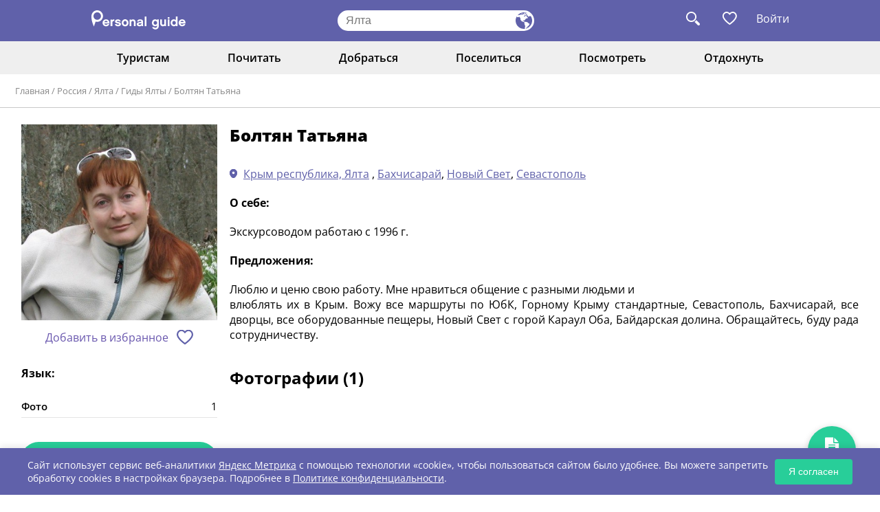

--- FILE ---
content_type: text/html; charset=UTF-8
request_url: https://www.personalguide.ru/rossiya/yalta/guide/tatyana_boltyan
body_size: 8136
content:
<!DOCTYPE html>
<html>
<head>
  <meta http-equiv="Content-Type" content="text/html; charset=UTF-8"/>
  <meta name="viewport" content="width=device-width, initial-scale=1.0">
  <link href="https://cdn.jsdelivr.net/npm/bootstrap@5.3.0/dist/css/bootstrap.min.css" rel="stylesheet"
        integrity="sha384-9ndCyUaIbzAi2FUVXJi0CjmCapSmO7SnpJef0486qhLnuZ2cdeRhO02iuK6FUUVM" crossorigin="anonymous">

  <link rel="stylesheet" href="/new_frontend/all.css?id=792043f7771df1abbeaa8dd9a0bfc313">
  <link rel="stylesheet" href="/new_frontend/slick.css">
  <link rel="stylesheet" href="https://maxcdn.bootstrapcdn.com/font-awesome/4.5.0/css/font-awesome.min.css">
  <script src="https://code.jquery.com/jquery-3.4.1.min.js"></script>

  <meta name="csrf-token" content="oKsT8YbAW5D8OVQBARkculUH9UH0MOQWxOxzESA2">
  <title>Болтян Татьяна - Гиды Россия Ялта</title>

  <meta name="description" content="Люблю и ценю свою работу. Мне нравиться общение с разными людьми и  влюблять их в Крым. Вожу все маршруты по ЮбК, Горному Крыму стандартные, Севастополь, Бахчисарай, все дворцы, все оборудованные пещеры, Новый Свет с горой Караул Оба, Байдарская долина. Обращайтесь, буду рада сотрудничеству."/>
  <meta name="keywords" content=""/>
    <meta name="author" content="PersonalGuide">

  
  <link rel="shortcut icon" href="/favicon.svg">

  <meta property="og:url" content="https://www.personalguide.ru/rossiya/yalta/guide/tatyana_boltyan">

      <meta property="og:type" content="website">
    <meta property="og:title" content="Болтян Татьяна - Гиды Россия Ялта">
    <meta property="og:url" content="https://www.personalguide.ru/rossiya/yalta/guide/tatyana_boltyan">
    <meta property="og:image" content="https://www.personalguide.ru/media/img/logo-e.jpg">
    <meta property="article:author" content="">
    <script>
    window.dataLayer = window.dataLayer || [];
  </script>

  <meta name="anymoney-site-verification"
        content="wvHCihOeHblBTvgcD8XiGoE4iZ2ZBoLvC86deg3WyK4BuP09I3DUmPQ1zme3e4xxbjbV">
  <script type="text/javascript" src="/new_frontend/js/slick.min.js"></script>
  <script src="/new_frontend/js/common.js"></script>


  <meta name="theme-color" content="#000000"/> <!-- Цвет заголовка PWA -->
  <link rel="manifest" href="https://www.personalguide.ru/manifest.json">
  <!-- Иконки для iOS -->
  <link rel="apple-touch-icon" href="/pwa/favicon-192x192.png">
  <!-- Статус-бар -->
  <meta name="apple-mobile-web-app-status-bar-style" content="black-translucent">

  <!-- Yandex.RTB -->
  <script>window.yaContextCb=window.yaContextCb||[]</script>
  <script src="https://yandex.ru/ads/system/context.js" async></script>

    <script>
    document.addEventListener('DOMContentLoaded', function() {
      // Закрытие всех tooltips
      function closeAllTooltips() {
        document.querySelectorAll('.tooltip-content').forEach(tooltip => {
          tooltip.style.display = 'none';
        });
      }

      // Обработчик кликов по документу
      document.addEventListener('click', function(e) {
        const trigger = e.target.closest('.tooltip-trigger');

        // Если кликнули по триггеру
        if (trigger) {
          e.preventDefault();
          e.stopPropagation();

          // Находим родительский элемент с классом 'date'
          const dateContainer = trigger.closest('.date');
          if (!dateContainer) return;

          // Находим tooltip внутри этого контейнера
          const tooltip = dateContainer.querySelector('.tooltip-content');
          if (!tooltip) return;

          // Закрываем все tooltips
          closeAllTooltips();

          // Переключаем текущий tooltip
          tooltip.style.display = tooltip.style.display === 'block' ? 'none' : 'block';
        }
        // Если кликнули не по триггеру - закрываем все tooltips
        else {
          closeAllTooltips();
        }
      });

      // Предотвращаем закрытие при клике внутри tooltip
      document.querySelectorAll('.tooltip-content').forEach(tooltip => {
        tooltip.addEventListener('click', function(e) {
          e.stopPropagation();
        });
      });
    });
  </script>
</head>
<body>
<header class="header">
  <div class="wrap flex">
    <div class="logo">
      <a href="https://www.personalguide.ru"><img src="/new_frontend/img/logo.svg"></a>
    </div>
    <form>
      <input type="text" class="js-city-choise"
             placeholder="Ялта">
      <button type="button" class="js-city-choise"></button>
    </form>
    <div class="links">
      <a class="search-link"></a>

            <a       data-title="Избранное могут посмотреть только авторизованные пользователи. Пожалуйста, войдите или зарегистрируйтесь"
                  class="fav-link-not  fav-not-auth "></a>


              <a href="#" class="login auth-button">Войти</a>
            <ul class="auth-menu">
                  <li><a class="js-login-button js-reach-goal" data-goal="ENTERID" href="#">Войти</a></li>
          <li><a class="js-register-button js-reach-goal" data-goal="STARTNEWID" href="#">Регистрация</a></li>
              </ul>

      <form id="search_form" action="https://www.personalguide.ru/search" method="get">
        <a class="close"></a>
        <input type="text" name="q" placeholder="Поиск по сайту">
        <button></button>
      </form>
    </div>
  </div>
</header>
<header class="mob-header">
  <div class="wrap flex">
    <a class="menu-button"></a>
    <div
      class="city js-city-choise">Ялта</div>
    <div class="links">
      <a class="search-link"></a>
      <a       data-title="Избранное могут посмотреть только авторизованные пользователи. Пожалуйста, войдите или зарегистрируйтесь"
                  class="fav-link-not  fav-not-auth "></a>
      <form id="search_form" action="https://www.personalguide.ru/search" method="get">
        <a class="close"></a>
        <input type="text" name="q" placeholder="Поиск по сайту">
        <button></button>
      </form>
    </div>
  </div>
  <nav>
    <ul>
                            <li>
      <a href="javascript:void(0)">Туристам <i class="fa fa-caret-down"></i></a>
      <ul>
                              <li>
              <a href="https://www.personalguide.ru/rossiya/yalta/guide">Гиды</a>
            </li>
                                        <li>
              <a href="https://www.personalguide.ru/rossiya/yalta/excursion">Экскурсии</a>
            </li>
                                        <li>
              <a href="https://www.personalguide.ru/rossiya/yalta/tour">Туры</a>
            </li>
                                                                            <li>
              <a href="https://www.personalguide.ru/souvenirs">Все сувениры</a>
            </li>
                                        <li>
              <a href="https://www.personalguide.ru/rossiya/yalta/reference">Справочник</a>
            </li>
                                        <li>
              <a href="https://www.personalguide.ru/visa">Визы</a>
            </li>
                        </ul>
    </li>
                                                <li>
      <a href="javascript:void(0)">Почитать <i class="fa fa-caret-down"></i></a>
      <ul>
                              <li>
              <a href="https://www.personalguide.ru/rossiya/yalta">О городе </a>
            </li>
                                        <li>
              <a href="https://www.personalguide.ru/news">Новости</a>
            </li>
                                        <li>
              <a href="https://www.personalguide.ru/articles/rossiya">В России</a>
            </li>
                                        <li>
              <a href="https://www.personalguide.ru/articles/foreign">За рубежом</a>
            </li>
                                        <li>
              <a href="https://www.personalguide.ru/rossiya/yalta/story">Блоги</a>
            </li>
                        </ul>
    </li>
              <li>
      <a href="javascript:void(0)">Добраться <i class="fa fa-caret-down"></i></a>
      <ul>
                                                <li>
              <a href="https://www.personalguide.ru/rossiya/yalta/trans">Заказ транспорта</a>
            </li>
                                                          <li>
              <a href="https://www.personalguide.ru/text/ticket">ЖД билеты</a>
            </li>
                                        <li>
              <a href="https://www.personalguide.ru/text/avia">Авиабилеты</a>
            </li>
                        </ul>
    </li>
              <li>
      <a href="javascript:void(0)">Поселиться <i class="fa fa-caret-down"></i></a>
      <ul>
                              <li>
              <a href="https://www.personalguide.ru/rossiya/yalta/gostinicy">Гостиницы</a>
            </li>
                                        <li>
              <a href="https://www.personalguide.ru/rossiya/yalta/oteli">Отели</a>
            </li>
                                        <li>
              <a href="https://www.personalguide.ru/rossiya/yalta/domashnie-gostinicy">Апарт отели</a>
            </li>
                                                                            <li>
              <a href="https://www.personalguide.ru/rossiya/yalta/kottedzhi-posutochno">Частный сектор</a>
            </li>
                                                                                                </ul>
    </li>
                        <li>
      <a href="javascript:void(0)">Посмотреть <i class="fa fa-caret-down"></i></a>
      <ul>
                              <li>
              <a href="https://www.personalguide.ru/rossiya/yalta/museum">Музеи</a>
            </li>
                                        <li>
              <a href="https://www.personalguide.ru/rossiya/yalta/videoguide">Видеогид</a>
            </li>
                                        <li>
              <a href="https://www.personalguide.ru/rossiya/yalta/photoalbum">Фотоальбомы</a>
            </li>
                                                          <li>
              <a href="https://www.personalguide.ru/rossiya/yalta/landmark">Достопримечательности</a>
            </li>
                                          </ul>
    </li>
              <li>
      <a href="javascript:void(0)">Отдохнуть <i class="fa fa-caret-down"></i></a>
      <ul>
                                                <li>
              <a href="https://www.personalguide.ru/rossiya/yalta/bazy-otdyha">Базы отдыха</a>
            </li>
                                                                                                                                                    <li>
              <a href="https://www.personalguide.ru/rossiya/yalta/sanatorii">Санатории</a>
            </li>
                                                                            <li>
              <a href="https://www.personalguide.ru/rossiya/yalta/amusement">Развлечения</a>
            </li>
                        </ul>
    </li>
  </ul>  </nav>
</header>

  <nav class="top-menu">
  <div class="wrap">
    <ul>
                                                        <li>
          <a href="javascript:void(0)">Туристам</a>
          <ul>
                                          <li>
                  <a href="https://www.personalguide.ru/rossiya/yalta/guide">Гиды</a>
                </li>
                                                        <li>
                  <a href="https://www.personalguide.ru/rossiya/yalta/excursion">Экскурсии</a>
                </li>
                                                        <li>
                  <a href="https://www.personalguide.ru/rossiya/yalta/tour">Туры</a>
                </li>
                                                                                                            <li>
                  <a href="https://www.personalguide.ru/souvenirs">Все сувениры</a>
                </li>
                                                        <li>
                  <a href="https://www.personalguide.ru/rossiya/yalta/reference">Справочник</a>
                </li>
                                                        <li>
                  <a href="https://www.personalguide.ru/visa">Визы</a>
                </li>
                                    </ul>
        </li>
                                                                                            <li>
          <a href="javascript:void(0)">Почитать</a>
          <ul>
                                          <li>
                  <a href="https://www.personalguide.ru/rossiya/yalta">О городе </a>
                </li>
                                                        <li>
                  <a href="https://www.personalguide.ru/news">Новости</a>
                </li>
                                                        <li>
                  <a href="https://www.personalguide.ru/articles/rossiya">В России</a>
                </li>
                                                        <li>
                  <a href="https://www.personalguide.ru/articles/foreign">За рубежом</a>
                </li>
                                                        <li>
                  <a href="https://www.personalguide.ru/rossiya/yalta/story">Блоги</a>
                </li>
                                    </ul>
        </li>
                              <li>
          <a href="javascript:void(0)">Добраться</a>
          <ul>
                                                                    <li>
                  <a href="https://www.personalguide.ru/rossiya/yalta/trans">Заказ транспорта</a>
                </li>
                                                                                  <li>
                  <a href="https://www.personalguide.ru/text/ticket">ЖД билеты</a>
                </li>
                                                        <li>
                  <a href="https://www.personalguide.ru/text/avia">Авиабилеты</a>
                </li>
                                    </ul>
        </li>
                              <li>
          <a href="javascript:void(0)">Поселиться</a>
          <ul>
                                          <li>
                  <a href="https://www.personalguide.ru/rossiya/yalta/gostinicy">Гостиницы</a>
                </li>
                                                        <li>
                  <a href="https://www.personalguide.ru/rossiya/yalta/oteli">Отели</a>
                </li>
                                                        <li>
                  <a href="https://www.personalguide.ru/rossiya/yalta/domashnie-gostinicy">Апарт отели</a>
                </li>
                                                                                                            <li>
                  <a href="https://www.personalguide.ru/rossiya/yalta/kottedzhi-posutochno">Частный сектор</a>
                </li>
                                                                                                                                            </ul>
        </li>
                                                <li>
          <a href="javascript:void(0)">Посмотреть</a>
          <ul>
                                          <li>
                  <a href="https://www.personalguide.ru/rossiya/yalta/museum">Музеи</a>
                </li>
                                                        <li>
                  <a href="https://www.personalguide.ru/rossiya/yalta/videoguide">Видеогид</a>
                </li>
                                                        <li>
                  <a href="https://www.personalguide.ru/rossiya/yalta/photoalbum">Фотоальбомы</a>
                </li>
                                                                                  <li>
                  <a href="https://www.personalguide.ru/rossiya/yalta/landmark">Достопримечательности</a>
                </li>
                                                              </ul>
        </li>
                              <li>
          <a href="javascript:void(0)">Отдохнуть</a>
          <ul>
                                                                    <li>
                  <a href="https://www.personalguide.ru/rossiya/yalta/bazy-otdyha">Базы отдыха</a>
                </li>
                                                                                                                                                                                                                    <li>
                  <a href="https://www.personalguide.ru/rossiya/yalta/sanatorii">Санатории</a>
                </li>
                                                                                                            <li>
                  <a href="https://www.personalguide.ru/rossiya/yalta/amusement">Развлечения</a>
                </li>
                                    </ul>
        </li>
          </ul>
  </div>
</nav>
  <div class="navi">
  <div class="wrap">
    <a href="https://www.personalguide.ru">Главная</a>
          / <a href="https://www.personalguide.ru/rossiya">Россия</a>
          / <a href="https://www.personalguide.ru/rossiya/yalta">Ялта</a>
          / <a href="https://www.personalguide.ru/rossiya/yalta/guide">Гиды Ялты</a>
          / <a href="https://www.personalguide.ru/rossiya/yalta/guide/tatyana_boltyan">Болтян Татьяна</a>
      </div>
</div>  <div class="item-page">
        <div class="wrap flex">
      <aside class="fix-left-panel">
        <div class="mob-block">
          <h2>Болтян Татьяна</h2>
          <div class="about">
            <p class="cities"><a
                href="https://www.personalguide.ru/rossiya/yalta/guide"
              > Крым республика,  Ялта</a>
              , <a
                href="https://www.personalguide.ru/rossiya/bahchisaray/guide">Бахчисарай</a>, <a
                href="https://www.personalguide.ru/rossiya/novyy-svet/guide">Новый Свет</a>, <a
                href="https://www.personalguide.ru/rossiya/sevastopol/guide">Севастополь</a>            </p>
          </div>
        </div>
        <div class="photo">
          <a class="js-magnific" href="/storage/logo/guide/101934.jpg" title="Болтян Татьяна">
            <img src="/storage/logo/guide/9226b5d5a98466d48e3d073be30ac724.jpg" alt="Фото Болтян Татьяна" class="image">
          </a>
                  </div>
        <div class="social">
          <a href="javascript:void(0)" data-title="Избранное могут посмотреть только авторизованные пользователи. Пожалуйста, войдите или зарегистрируйтесь"  class="fav fav-not-auth">Добавить в избранное</a>
<script>
function clickFavorite(element) {
  $.ajax({
    url: 'https://www.personalguide.ru/users/wish-list',
    type: "POST",
    data: {
      _token: "oKsT8YbAW5D8OVQBARkculUH9UH0MOQWxOxzESA2",
      id: '101934',
      class: 'card_guide'
    },
    success: function (data) {
      if (data.status == 'destroy') {
        element.removeClass('fav-active').addClass('fav')
      } else {
        element.removeClass('fav').addClass('fav-active')
      }
    }
  })

}
</script>                  </div>
        <div class="data">
                    <p><span>Язык:</span> </p>
        </div>
        <table class="other">
                                                      <tr onclick="window.location.href='#photo'" style="cursor: pointer">
              <td>Фото</td>
              <td>1</td>
            </tr>
                              
                                                </table>
        <div class="buttons">
          <button class="js-message-request"
          data-href="tatyana_boltyan/createRequest"
          data-all="1"
          data-cityid="3664"
          data-cityName="Ялта"
  >
    Отправить запрос
  </button>
          <button class="js-card-message-btn">Оставить отзыв</button>
                  </div>
      </aside>
      <div class="page-content">
        <h1>Болтян Татьяна</h1>
        <div class="about">
          <p class="cities">
            <a
              href="https://www.personalguide.ru/rossiya/yalta/guide"
            > Крым республика,  Ялта</a>
            , <a
              href="https://www.personalguide.ru/rossiya/bahchisaray/guide">Бахчисарай</a>, <a
              href="https://www.personalguide.ru/rossiya/novyy-svet/guide">Новый Свет</a>, <a
              href="https://www.personalguide.ru/rossiya/sevastopol/guide">Севастополь</a>
          </p>
          <p class="bold">О себе:</p>
          <div class="not-style">
            <p>Экскурсоводом работаю с 1996 г.</p>
          </div>
          <p class="bold">Предложения:</p>
          <div class="not-style">
            <p style="text-align:justify">Люблю и ценю свою работу. Мне нравиться общение с разными людьми и<br />
влюблять их в Крым. Вожу все маршруты по ЮбК, Горному Крыму стандартные, Севастополь, Бахчисарай, все дворцы, все оборудованные пещеры, Новый Свет с горой Караул Оба, Байдарская долина. Обращайтесь, буду рада сотрудничеству.</p>
          </div>
        </div>
        <div class="ml other">
          <div id="photo"></div>
  <h2>Фотографии (1)</h2>
  <div class="photos flex js-magnific-gallery" style="justify-content: flex-start !important;">
          <div class="item" style="margin-right: 10px;">
        <a class="js-magnific-gallery-item" href="/storage/photo/guide/85/2e/101934-a758d9e57fca9d88f7f436dd2f2e.jpg" title="">
            <img src="/storage/resized/0x145/photo/guide/85/2e/101934-a758d9e57fca9d88f7f436dd2f2e.jpg" style="height: 100%; object-fit: contain; width: auto;" alt=""/>
        </a>
      </div>
      </div>
          <div class="no_mob">
                                                                                                                                                                                                                          <div class="advrt__wrapper ">
    <div class="advrt__inner">
      <!-- Yandex.RTB R-A-715060-5 -->
<div id="yandex_rtb_R-A-715060-5"></div>
<script>
window.yaContextCb.push(() => {
    Ya.Context.AdvManager.render({
        "blockId": "R-A-715060-5",
        "renderTo": "yandex_rtb_R-A-715060-5"
    })
})
</script>
    </div>
  </div>
            <div id="comments"></div>
  <h2>Отзывы (0)</h2>
  <div class="reviews">
            <div class="bottom-button">
      <button class="js-card-message-btn">Оставить отзыв</button>
    </div>
  </div>
          </div>
        </div>
      </div>
    </div>
  </div>

<footer class="footer">
  <div class="wrap">
    <div class="flex">
      <div class="logo">
        <a href="/"><img src="/new_frontend/img/logo2.svg"></a>
        <p>Туристический портал для тех, кто путешествует или собирается путешествовать <a href="https://www.personalguide.ru/city"
                                                                                           style="color: white">по
            России</a> и <a href="https://www.personalguide.ru/country" style="color: white">за рубежом.</a></p>
      </div>
      <div class="menu flex">
        <nav>
          <p>Туристу <i class="fa fa-caret-down"></i></p>
          <ul>
            <li><a href="https://www.personalguide.ru/text/avia">Авиабилеты</a></li>
            <li><a href="https://www.personalguide.ru/text/ticket">Ж/Д билеты</a></li>
            <li><a href="https://www.personalguide.ru/visa">Оформление виз</a></li>
            <li><a href="https://www.personalguide.ru/text/insurance">Страхование</a></li>
          </ul>
        </nav>
        <nav>
          <p>Интересное <i class="fa fa-caret-down"></i></p>
          <ul>
            <li><a href="https://www.personalguide.ru/news">Новости туризма</a></li>
            <li><a href="https://www.personalguide.ru/articles/rossiya">Туризм в России</a></li>
            <li><a href="https://www.personalguide.ru/articles/foreign">Туризм за рубежом</a></li>
          </ul>
        </nav>
        <nav>
          <p>Информация <i class="fa fa-caret-down"></i></p>
          <ul>
            <li><a href="https://www.personalguide.ru/text/site">О Проекте "Персональный гид"</a></li>
            <li><a href="https://www.personalguide.ru/text/contacts">Контакты администратора </a></li>
            <li><a href="https://www.personalguide.ru/text/rules_main">Правила размещения контента</a></li>
            <li><a href="https://www.personalguide.ru/text/pravila_sajta">Пользовательское соглашение</a></li>
            <li><a href="https://www.personalguide.ru/text/dogovor">Договор оферта участника</a></li>
            <li><a href="https://www.personalguide.ru/text/confpolicy">Политика конфиденциальности</a></li>
          </ul>
        </nav>
      </div>
      <div class="app-promo-block" id="phone-div">
        <img src="/pwa/favicon-192x192.png" alt="СберБанк Онлайн" class="app-icon">
        <div class="app-content">
          <div class="app-text">Добавьте PersonalGuide<br>на экран телефона</div>
          <button class="app-button" id="installButton">Добавить</button>
        </div>
      </div>

      <div id="ios-div" style="margin: 10px auto; display: none ">
        <div class="app-content">
          <button class="app-button" id="installButtonIos">Сохранить на IPhone</button>
        </div>
      </div>
      <!-- Модальное окно для iOS -->
      <div id="iosModal" class="modal-pwa">
        <div class="modal-pwa-content">
          <h2>Как добавить?</h2>
          <img src="/pwa/safari.jpg" />
          <div class="website" style="margin-bottom: 16px;">
            Нажмите <svg version="1.0" xmlns="http://www.w3.org/2000/svg"
                         width="18" height="18" viewBox="0 0 30 30"
                         preserveAspectRatio="xMidYMid meet">
              <g transform="translate(0, 30) scale(0.1, -0.1)" fill="#6B7280" stroke="none">
                <path d="M120 265 c-25 -26 -21 -47 5 -25 13 11 15 4 15 -54 0 -37 4 -66 10 -66 6 0 10 29 10 66 0 58 2 65 15 54 26 -22 30 -1 5 25 -13 14 -26 25 -30 25 -4 0 -17 -11 -30 -25z"/>
                <path d="M64 197 c-3 -8 -4 -47 -2 -88 l3 -74 85 0 85 0 0 85 c0 81 -1 85 -22 88 -13 2 -23 -1 -23 -7 0 -6 7 -11 15 -11 12 0 15 -14 15 -70 l0 -70 -70 0 -70 0 0 70 c0 56 3 70 15 70 8 0 15 5 15 10 0 15 -40 12 -46 -3z"/>
              </g>
            </svg> в меню браузера и выберите «На экран Домой». Иконка PersonalGuide появится на экране вашего телефона
          </div>
          <div class="modal-pwa-buttons">
            <button id="understandButton">Понятно</button>
          </div>
          <div class="website">personalguide.ru</div>
        </div>
      </div>

    </div>

    <div class="bottom flex">
      <div class="copy">
        © Personal Guide. All rights Reserved.
      </div>
      <a target="_blank" href="https://vk.com/personalguideru" class="vk"></a>
    </div>
  </div>
</footer>
<div class="js-vue-init" data-component="CountryCitySelector"></div>
<div class="js-vue-init" data-component="ModalYMap"></div>
<div class="js-vue-init" data-component="ModalMessage"></div>
<div class="js-vue-init" data-component="ModalComment"></div>
<div class="js-vue-init" data-component="ModalSurvey"></div>
  <div class="js-vue-init" data-component="ModalSignup"></div>
<div class="js-vue-init" data-component="ModalRequest"></div>
<div class="js-vue-init" data-component="ModalUpdateRequest"></div><a class="top-button is-hide js-top-button" href="#">
  <svg  >
  <use xlink:href="/assets/icons.svg?id=46fe72ce0a25120b5122cf22ebca8348#sprite-go-to-the-top"></use>
</svg>
</a>
<script>
  window.CURRENT_CONT_ID = '4';
  window.CURRENT_COUNTRY_ID = '136';
  window.CURRENT_CITY_ID = '3664';
  window.SVG_SPRITE_URL = "/assets/icons.svg?id=46fe72ce0a25120b5122cf22ebca8348";
  window.RECAPTCHA_KEY = '6LeP0KcUAAAAAGRcx29UjzdW_bYHQCVd-xoHPnse';
</script>





<script src="/assets/js/script.js?id=72b360a85b667a4c9e642e9ed149faf3"></script>

<script src="https://www.google.com/recaptcha/api.js?onload=recaptchaApiLoaded&render=explicit" async defer></script>
<script>
  function targetFavorite(element, id, name) {
    $.ajax({
      url: 'https://www.personalguide.ru/users/wish-list',
      type: "POST",
      data: {
        _token: "oKsT8YbAW5D8OVQBARkculUH9UH0MOQWxOxzESA2",
        id: id,
        class: name
      },
      success: function (data) {
        if (data.status == 'destroy') {
          element.removeClass('active')
        } else {
          element.addClass('active')
        }
      }
    })
  }

  if ($('.fix-left-panel').length > 0) {
    newTop()
  }

  $(window).resize(function() {
    if ($('.fix-left-panel').length > 0) {
      newTop()
    }
  })

  function newTop () {
    let elementFix = $('.fix-left-panel')
    if ($(window).height() - elementFix.height() < 0) {
      elementFix.css('top', $(window).height() - elementFix.height())
    } else {
      elementFix.css('top', 0)
    }
  }

  document.querySelector('.auth-button').addEventListener('click', function(e) {
    e.preventDefault();
    const menu = document.querySelector('.auth-menu');
    menu.style.display = menu.style.display === 'block' ? 'none' : 'block';
  });

  document.addEventListener('click', function(e) {
    if (!e.target.closest('.auth-button') && !e.target.closest('.auth-menu')) {
      document.querySelector('.auth-menu').style.display = 'none';
    }
  });
</script>
<div class="metrics-cookie-banner" id="metricsCookieBanner">
  <div class="metrics-cookie-banner__content">
    <p class="metrics-cookie-banner__text">
      Сайт использует сервис веб-аналитики
      <a href="https://metrika.yandex.ru" class="metrics-cookie-banner__link" target="_blank">Яндекс Метрика</a>
      с помощью технологии «cookie», чтобы пользоваться сайтом было удобнее.
      Вы можете запретить обработку cookies в настройках браузера.
      Подробнее в <a href="https://www.personalguide.ru/text/confpolicy" class="metrics-cookie-banner__link" target="_blank">Политике конфиденциальности</a>.
    </p>
    <button class="metrics-cookie-banner__button" id="acceptMetricsButton">Я согласен</button>
  </div>
</div>
<script>
  document.addEventListener('DOMContentLoaded', function() {
    const banner = document.getElementById('metricsCookieBanner');
    const acceptButton = document.getElementById('acceptMetricsButton');

    // Проверяем, есть ли сохранённое согласие
    const isMetricsAccepted = localStorage.getItem('metricsAgreement') === 'accepted';

    // Если согласия нет — показываем баннер
    if (!isMetricsAccepted) {
      banner.style.display = 'block';
    }

    // Обработчик кнопки "Согласен"
    acceptButton.addEventListener('click', function() {
      // Сохраняем согласие в localStorage (можно также использовать куки)
      localStorage.setItem('metricsAgreement', 'accepted');

      // Скрываем баннер
      banner.style.display = 'none';
      console.log('Согласие на Яндекс.Метрику получено');
    });
  });
</script>
<script>
  document.addEventListener('DOMContentLoaded', function() {
    // Элементы DOM
    const pwaPromoBlock = document.querySelector( isIOS() ? '#ios-div' : '#phone-div');
    const installButton = document.getElementById(isIOS() ? 'installButtonIos' : 'installButton');
    const iosModal = document.getElementById('iosModal');
    const understandButton = document.getElementById('understandButton');

    // Проверка поддержки PWA
    if (!pwaPromoBlock || !installButton) return;

    // Функция определения мобильного устройства
    function isMobileDevice() {
      return (('ontouchstart' in window || navigator.maxTouchPoints > 0) &&
        /Mobi|Android|iPhone|iPad|iPod/i.test(navigator.userAgent));
    }

    // Функция определения iOS
    function isIOS() {
      return /iPad|iPhone|iPod/.test(navigator.userAgent) ||
        (navigator.platform === 'MacIntel' && navigator.maxTouchPoints > 1);
    }

    // Показываем плашку только на мобильных
    if (isMobileDevice()) {
      pwaPromoBlock.style.display = 'flex';

      // Для iOS
      if (isIOS()) {
        installButton.addEventListener('click', function() {
          if (iosModal) iosModal.style.display = 'flex';
        });

        if (understandButton && iosModal) {
          understandButton.addEventListener('click', function() {
            iosModal.style.display = 'none';
          });
        }
      }
      // Для Android/других мобильных
      else {
        let deferredPrompt;

        window.addEventListener('beforeinstallprompt', (e) => {
          e.preventDefault();
          deferredPrompt = e;

          installButton.addEventListener('click', async () => {
            if (!deferredPrompt) return;

            installButton.disabled = true;
            deferredPrompt.prompt();

            const { outcome } = await deferredPrompt.userChoice;
            console.log('User response:', outcome);

            deferredPrompt = null;
            pwaPromoBlock.style.display = 'none';
          });
        });
      }

      // Скрыть после установки
      window.addEventListener('appinstalled', () => {
        pwaPromoBlock.style.display = 'none';
      });
    } else {
      pwaPromoBlock.style.display = 'none';
    }

    // Реакция на изменение размера (ориентации)
    window.addEventListener('resize', function() {
      pwaPromoBlock.style.display = isMobileDevice() ? 'flex' : 'none';
    });
  });

  // Service Worker регистрация (добавьте в отдельный файл или в этот же)
  if ('serviceWorker' in navigator) {
    window.addEventListener('load', function() {
      navigator.serviceWorker.register('/sw.js').then(
        function(registration) {
          console.log('ServiceWorker registration successful');
        },
        function(err) {
          console.log('ServiceWorker registration failed: ', err);
        }
      );
    });
  }
</script>      <a href="#" data-href="/create-request" data-all="0" class="request-button js-message-request" id="requestButton" title="Отправить запрос">
      <i class="fa fa-file-text"></i>
      <span>запрос</span>
    </a>
  </body>
</html>


--- FILE ---
content_type: text/html; charset=utf-8
request_url: https://www.google.com/recaptcha/api2/anchor?ar=1&k=6LeP0KcUAAAAAGRcx29UjzdW_bYHQCVd-xoHPnse&co=aHR0cHM6Ly93d3cucGVyc29uYWxndWlkZS5ydTo0NDM.&hl=en&v=PoyoqOPhxBO7pBk68S4YbpHZ&size=normal&anchor-ms=20000&execute-ms=30000&cb=s29zu3z0bjcf
body_size: 49255
content:
<!DOCTYPE HTML><html dir="ltr" lang="en"><head><meta http-equiv="Content-Type" content="text/html; charset=UTF-8">
<meta http-equiv="X-UA-Compatible" content="IE=edge">
<title>reCAPTCHA</title>
<style type="text/css">
/* cyrillic-ext */
@font-face {
  font-family: 'Roboto';
  font-style: normal;
  font-weight: 400;
  font-stretch: 100%;
  src: url(//fonts.gstatic.com/s/roboto/v48/KFO7CnqEu92Fr1ME7kSn66aGLdTylUAMa3GUBHMdazTgWw.woff2) format('woff2');
  unicode-range: U+0460-052F, U+1C80-1C8A, U+20B4, U+2DE0-2DFF, U+A640-A69F, U+FE2E-FE2F;
}
/* cyrillic */
@font-face {
  font-family: 'Roboto';
  font-style: normal;
  font-weight: 400;
  font-stretch: 100%;
  src: url(//fonts.gstatic.com/s/roboto/v48/KFO7CnqEu92Fr1ME7kSn66aGLdTylUAMa3iUBHMdazTgWw.woff2) format('woff2');
  unicode-range: U+0301, U+0400-045F, U+0490-0491, U+04B0-04B1, U+2116;
}
/* greek-ext */
@font-face {
  font-family: 'Roboto';
  font-style: normal;
  font-weight: 400;
  font-stretch: 100%;
  src: url(//fonts.gstatic.com/s/roboto/v48/KFO7CnqEu92Fr1ME7kSn66aGLdTylUAMa3CUBHMdazTgWw.woff2) format('woff2');
  unicode-range: U+1F00-1FFF;
}
/* greek */
@font-face {
  font-family: 'Roboto';
  font-style: normal;
  font-weight: 400;
  font-stretch: 100%;
  src: url(//fonts.gstatic.com/s/roboto/v48/KFO7CnqEu92Fr1ME7kSn66aGLdTylUAMa3-UBHMdazTgWw.woff2) format('woff2');
  unicode-range: U+0370-0377, U+037A-037F, U+0384-038A, U+038C, U+038E-03A1, U+03A3-03FF;
}
/* math */
@font-face {
  font-family: 'Roboto';
  font-style: normal;
  font-weight: 400;
  font-stretch: 100%;
  src: url(//fonts.gstatic.com/s/roboto/v48/KFO7CnqEu92Fr1ME7kSn66aGLdTylUAMawCUBHMdazTgWw.woff2) format('woff2');
  unicode-range: U+0302-0303, U+0305, U+0307-0308, U+0310, U+0312, U+0315, U+031A, U+0326-0327, U+032C, U+032F-0330, U+0332-0333, U+0338, U+033A, U+0346, U+034D, U+0391-03A1, U+03A3-03A9, U+03B1-03C9, U+03D1, U+03D5-03D6, U+03F0-03F1, U+03F4-03F5, U+2016-2017, U+2034-2038, U+203C, U+2040, U+2043, U+2047, U+2050, U+2057, U+205F, U+2070-2071, U+2074-208E, U+2090-209C, U+20D0-20DC, U+20E1, U+20E5-20EF, U+2100-2112, U+2114-2115, U+2117-2121, U+2123-214F, U+2190, U+2192, U+2194-21AE, U+21B0-21E5, U+21F1-21F2, U+21F4-2211, U+2213-2214, U+2216-22FF, U+2308-230B, U+2310, U+2319, U+231C-2321, U+2336-237A, U+237C, U+2395, U+239B-23B7, U+23D0, U+23DC-23E1, U+2474-2475, U+25AF, U+25B3, U+25B7, U+25BD, U+25C1, U+25CA, U+25CC, U+25FB, U+266D-266F, U+27C0-27FF, U+2900-2AFF, U+2B0E-2B11, U+2B30-2B4C, U+2BFE, U+3030, U+FF5B, U+FF5D, U+1D400-1D7FF, U+1EE00-1EEFF;
}
/* symbols */
@font-face {
  font-family: 'Roboto';
  font-style: normal;
  font-weight: 400;
  font-stretch: 100%;
  src: url(//fonts.gstatic.com/s/roboto/v48/KFO7CnqEu92Fr1ME7kSn66aGLdTylUAMaxKUBHMdazTgWw.woff2) format('woff2');
  unicode-range: U+0001-000C, U+000E-001F, U+007F-009F, U+20DD-20E0, U+20E2-20E4, U+2150-218F, U+2190, U+2192, U+2194-2199, U+21AF, U+21E6-21F0, U+21F3, U+2218-2219, U+2299, U+22C4-22C6, U+2300-243F, U+2440-244A, U+2460-24FF, U+25A0-27BF, U+2800-28FF, U+2921-2922, U+2981, U+29BF, U+29EB, U+2B00-2BFF, U+4DC0-4DFF, U+FFF9-FFFB, U+10140-1018E, U+10190-1019C, U+101A0, U+101D0-101FD, U+102E0-102FB, U+10E60-10E7E, U+1D2C0-1D2D3, U+1D2E0-1D37F, U+1F000-1F0FF, U+1F100-1F1AD, U+1F1E6-1F1FF, U+1F30D-1F30F, U+1F315, U+1F31C, U+1F31E, U+1F320-1F32C, U+1F336, U+1F378, U+1F37D, U+1F382, U+1F393-1F39F, U+1F3A7-1F3A8, U+1F3AC-1F3AF, U+1F3C2, U+1F3C4-1F3C6, U+1F3CA-1F3CE, U+1F3D4-1F3E0, U+1F3ED, U+1F3F1-1F3F3, U+1F3F5-1F3F7, U+1F408, U+1F415, U+1F41F, U+1F426, U+1F43F, U+1F441-1F442, U+1F444, U+1F446-1F449, U+1F44C-1F44E, U+1F453, U+1F46A, U+1F47D, U+1F4A3, U+1F4B0, U+1F4B3, U+1F4B9, U+1F4BB, U+1F4BF, U+1F4C8-1F4CB, U+1F4D6, U+1F4DA, U+1F4DF, U+1F4E3-1F4E6, U+1F4EA-1F4ED, U+1F4F7, U+1F4F9-1F4FB, U+1F4FD-1F4FE, U+1F503, U+1F507-1F50B, U+1F50D, U+1F512-1F513, U+1F53E-1F54A, U+1F54F-1F5FA, U+1F610, U+1F650-1F67F, U+1F687, U+1F68D, U+1F691, U+1F694, U+1F698, U+1F6AD, U+1F6B2, U+1F6B9-1F6BA, U+1F6BC, U+1F6C6-1F6CF, U+1F6D3-1F6D7, U+1F6E0-1F6EA, U+1F6F0-1F6F3, U+1F6F7-1F6FC, U+1F700-1F7FF, U+1F800-1F80B, U+1F810-1F847, U+1F850-1F859, U+1F860-1F887, U+1F890-1F8AD, U+1F8B0-1F8BB, U+1F8C0-1F8C1, U+1F900-1F90B, U+1F93B, U+1F946, U+1F984, U+1F996, U+1F9E9, U+1FA00-1FA6F, U+1FA70-1FA7C, U+1FA80-1FA89, U+1FA8F-1FAC6, U+1FACE-1FADC, U+1FADF-1FAE9, U+1FAF0-1FAF8, U+1FB00-1FBFF;
}
/* vietnamese */
@font-face {
  font-family: 'Roboto';
  font-style: normal;
  font-weight: 400;
  font-stretch: 100%;
  src: url(//fonts.gstatic.com/s/roboto/v48/KFO7CnqEu92Fr1ME7kSn66aGLdTylUAMa3OUBHMdazTgWw.woff2) format('woff2');
  unicode-range: U+0102-0103, U+0110-0111, U+0128-0129, U+0168-0169, U+01A0-01A1, U+01AF-01B0, U+0300-0301, U+0303-0304, U+0308-0309, U+0323, U+0329, U+1EA0-1EF9, U+20AB;
}
/* latin-ext */
@font-face {
  font-family: 'Roboto';
  font-style: normal;
  font-weight: 400;
  font-stretch: 100%;
  src: url(//fonts.gstatic.com/s/roboto/v48/KFO7CnqEu92Fr1ME7kSn66aGLdTylUAMa3KUBHMdazTgWw.woff2) format('woff2');
  unicode-range: U+0100-02BA, U+02BD-02C5, U+02C7-02CC, U+02CE-02D7, U+02DD-02FF, U+0304, U+0308, U+0329, U+1D00-1DBF, U+1E00-1E9F, U+1EF2-1EFF, U+2020, U+20A0-20AB, U+20AD-20C0, U+2113, U+2C60-2C7F, U+A720-A7FF;
}
/* latin */
@font-face {
  font-family: 'Roboto';
  font-style: normal;
  font-weight: 400;
  font-stretch: 100%;
  src: url(//fonts.gstatic.com/s/roboto/v48/KFO7CnqEu92Fr1ME7kSn66aGLdTylUAMa3yUBHMdazQ.woff2) format('woff2');
  unicode-range: U+0000-00FF, U+0131, U+0152-0153, U+02BB-02BC, U+02C6, U+02DA, U+02DC, U+0304, U+0308, U+0329, U+2000-206F, U+20AC, U+2122, U+2191, U+2193, U+2212, U+2215, U+FEFF, U+FFFD;
}
/* cyrillic-ext */
@font-face {
  font-family: 'Roboto';
  font-style: normal;
  font-weight: 500;
  font-stretch: 100%;
  src: url(//fonts.gstatic.com/s/roboto/v48/KFO7CnqEu92Fr1ME7kSn66aGLdTylUAMa3GUBHMdazTgWw.woff2) format('woff2');
  unicode-range: U+0460-052F, U+1C80-1C8A, U+20B4, U+2DE0-2DFF, U+A640-A69F, U+FE2E-FE2F;
}
/* cyrillic */
@font-face {
  font-family: 'Roboto';
  font-style: normal;
  font-weight: 500;
  font-stretch: 100%;
  src: url(//fonts.gstatic.com/s/roboto/v48/KFO7CnqEu92Fr1ME7kSn66aGLdTylUAMa3iUBHMdazTgWw.woff2) format('woff2');
  unicode-range: U+0301, U+0400-045F, U+0490-0491, U+04B0-04B1, U+2116;
}
/* greek-ext */
@font-face {
  font-family: 'Roboto';
  font-style: normal;
  font-weight: 500;
  font-stretch: 100%;
  src: url(//fonts.gstatic.com/s/roboto/v48/KFO7CnqEu92Fr1ME7kSn66aGLdTylUAMa3CUBHMdazTgWw.woff2) format('woff2');
  unicode-range: U+1F00-1FFF;
}
/* greek */
@font-face {
  font-family: 'Roboto';
  font-style: normal;
  font-weight: 500;
  font-stretch: 100%;
  src: url(//fonts.gstatic.com/s/roboto/v48/KFO7CnqEu92Fr1ME7kSn66aGLdTylUAMa3-UBHMdazTgWw.woff2) format('woff2');
  unicode-range: U+0370-0377, U+037A-037F, U+0384-038A, U+038C, U+038E-03A1, U+03A3-03FF;
}
/* math */
@font-face {
  font-family: 'Roboto';
  font-style: normal;
  font-weight: 500;
  font-stretch: 100%;
  src: url(//fonts.gstatic.com/s/roboto/v48/KFO7CnqEu92Fr1ME7kSn66aGLdTylUAMawCUBHMdazTgWw.woff2) format('woff2');
  unicode-range: U+0302-0303, U+0305, U+0307-0308, U+0310, U+0312, U+0315, U+031A, U+0326-0327, U+032C, U+032F-0330, U+0332-0333, U+0338, U+033A, U+0346, U+034D, U+0391-03A1, U+03A3-03A9, U+03B1-03C9, U+03D1, U+03D5-03D6, U+03F0-03F1, U+03F4-03F5, U+2016-2017, U+2034-2038, U+203C, U+2040, U+2043, U+2047, U+2050, U+2057, U+205F, U+2070-2071, U+2074-208E, U+2090-209C, U+20D0-20DC, U+20E1, U+20E5-20EF, U+2100-2112, U+2114-2115, U+2117-2121, U+2123-214F, U+2190, U+2192, U+2194-21AE, U+21B0-21E5, U+21F1-21F2, U+21F4-2211, U+2213-2214, U+2216-22FF, U+2308-230B, U+2310, U+2319, U+231C-2321, U+2336-237A, U+237C, U+2395, U+239B-23B7, U+23D0, U+23DC-23E1, U+2474-2475, U+25AF, U+25B3, U+25B7, U+25BD, U+25C1, U+25CA, U+25CC, U+25FB, U+266D-266F, U+27C0-27FF, U+2900-2AFF, U+2B0E-2B11, U+2B30-2B4C, U+2BFE, U+3030, U+FF5B, U+FF5D, U+1D400-1D7FF, U+1EE00-1EEFF;
}
/* symbols */
@font-face {
  font-family: 'Roboto';
  font-style: normal;
  font-weight: 500;
  font-stretch: 100%;
  src: url(//fonts.gstatic.com/s/roboto/v48/KFO7CnqEu92Fr1ME7kSn66aGLdTylUAMaxKUBHMdazTgWw.woff2) format('woff2');
  unicode-range: U+0001-000C, U+000E-001F, U+007F-009F, U+20DD-20E0, U+20E2-20E4, U+2150-218F, U+2190, U+2192, U+2194-2199, U+21AF, U+21E6-21F0, U+21F3, U+2218-2219, U+2299, U+22C4-22C6, U+2300-243F, U+2440-244A, U+2460-24FF, U+25A0-27BF, U+2800-28FF, U+2921-2922, U+2981, U+29BF, U+29EB, U+2B00-2BFF, U+4DC0-4DFF, U+FFF9-FFFB, U+10140-1018E, U+10190-1019C, U+101A0, U+101D0-101FD, U+102E0-102FB, U+10E60-10E7E, U+1D2C0-1D2D3, U+1D2E0-1D37F, U+1F000-1F0FF, U+1F100-1F1AD, U+1F1E6-1F1FF, U+1F30D-1F30F, U+1F315, U+1F31C, U+1F31E, U+1F320-1F32C, U+1F336, U+1F378, U+1F37D, U+1F382, U+1F393-1F39F, U+1F3A7-1F3A8, U+1F3AC-1F3AF, U+1F3C2, U+1F3C4-1F3C6, U+1F3CA-1F3CE, U+1F3D4-1F3E0, U+1F3ED, U+1F3F1-1F3F3, U+1F3F5-1F3F7, U+1F408, U+1F415, U+1F41F, U+1F426, U+1F43F, U+1F441-1F442, U+1F444, U+1F446-1F449, U+1F44C-1F44E, U+1F453, U+1F46A, U+1F47D, U+1F4A3, U+1F4B0, U+1F4B3, U+1F4B9, U+1F4BB, U+1F4BF, U+1F4C8-1F4CB, U+1F4D6, U+1F4DA, U+1F4DF, U+1F4E3-1F4E6, U+1F4EA-1F4ED, U+1F4F7, U+1F4F9-1F4FB, U+1F4FD-1F4FE, U+1F503, U+1F507-1F50B, U+1F50D, U+1F512-1F513, U+1F53E-1F54A, U+1F54F-1F5FA, U+1F610, U+1F650-1F67F, U+1F687, U+1F68D, U+1F691, U+1F694, U+1F698, U+1F6AD, U+1F6B2, U+1F6B9-1F6BA, U+1F6BC, U+1F6C6-1F6CF, U+1F6D3-1F6D7, U+1F6E0-1F6EA, U+1F6F0-1F6F3, U+1F6F7-1F6FC, U+1F700-1F7FF, U+1F800-1F80B, U+1F810-1F847, U+1F850-1F859, U+1F860-1F887, U+1F890-1F8AD, U+1F8B0-1F8BB, U+1F8C0-1F8C1, U+1F900-1F90B, U+1F93B, U+1F946, U+1F984, U+1F996, U+1F9E9, U+1FA00-1FA6F, U+1FA70-1FA7C, U+1FA80-1FA89, U+1FA8F-1FAC6, U+1FACE-1FADC, U+1FADF-1FAE9, U+1FAF0-1FAF8, U+1FB00-1FBFF;
}
/* vietnamese */
@font-face {
  font-family: 'Roboto';
  font-style: normal;
  font-weight: 500;
  font-stretch: 100%;
  src: url(//fonts.gstatic.com/s/roboto/v48/KFO7CnqEu92Fr1ME7kSn66aGLdTylUAMa3OUBHMdazTgWw.woff2) format('woff2');
  unicode-range: U+0102-0103, U+0110-0111, U+0128-0129, U+0168-0169, U+01A0-01A1, U+01AF-01B0, U+0300-0301, U+0303-0304, U+0308-0309, U+0323, U+0329, U+1EA0-1EF9, U+20AB;
}
/* latin-ext */
@font-face {
  font-family: 'Roboto';
  font-style: normal;
  font-weight: 500;
  font-stretch: 100%;
  src: url(//fonts.gstatic.com/s/roboto/v48/KFO7CnqEu92Fr1ME7kSn66aGLdTylUAMa3KUBHMdazTgWw.woff2) format('woff2');
  unicode-range: U+0100-02BA, U+02BD-02C5, U+02C7-02CC, U+02CE-02D7, U+02DD-02FF, U+0304, U+0308, U+0329, U+1D00-1DBF, U+1E00-1E9F, U+1EF2-1EFF, U+2020, U+20A0-20AB, U+20AD-20C0, U+2113, U+2C60-2C7F, U+A720-A7FF;
}
/* latin */
@font-face {
  font-family: 'Roboto';
  font-style: normal;
  font-weight: 500;
  font-stretch: 100%;
  src: url(//fonts.gstatic.com/s/roboto/v48/KFO7CnqEu92Fr1ME7kSn66aGLdTylUAMa3yUBHMdazQ.woff2) format('woff2');
  unicode-range: U+0000-00FF, U+0131, U+0152-0153, U+02BB-02BC, U+02C6, U+02DA, U+02DC, U+0304, U+0308, U+0329, U+2000-206F, U+20AC, U+2122, U+2191, U+2193, U+2212, U+2215, U+FEFF, U+FFFD;
}
/* cyrillic-ext */
@font-face {
  font-family: 'Roboto';
  font-style: normal;
  font-weight: 900;
  font-stretch: 100%;
  src: url(//fonts.gstatic.com/s/roboto/v48/KFO7CnqEu92Fr1ME7kSn66aGLdTylUAMa3GUBHMdazTgWw.woff2) format('woff2');
  unicode-range: U+0460-052F, U+1C80-1C8A, U+20B4, U+2DE0-2DFF, U+A640-A69F, U+FE2E-FE2F;
}
/* cyrillic */
@font-face {
  font-family: 'Roboto';
  font-style: normal;
  font-weight: 900;
  font-stretch: 100%;
  src: url(//fonts.gstatic.com/s/roboto/v48/KFO7CnqEu92Fr1ME7kSn66aGLdTylUAMa3iUBHMdazTgWw.woff2) format('woff2');
  unicode-range: U+0301, U+0400-045F, U+0490-0491, U+04B0-04B1, U+2116;
}
/* greek-ext */
@font-face {
  font-family: 'Roboto';
  font-style: normal;
  font-weight: 900;
  font-stretch: 100%;
  src: url(//fonts.gstatic.com/s/roboto/v48/KFO7CnqEu92Fr1ME7kSn66aGLdTylUAMa3CUBHMdazTgWw.woff2) format('woff2');
  unicode-range: U+1F00-1FFF;
}
/* greek */
@font-face {
  font-family: 'Roboto';
  font-style: normal;
  font-weight: 900;
  font-stretch: 100%;
  src: url(//fonts.gstatic.com/s/roboto/v48/KFO7CnqEu92Fr1ME7kSn66aGLdTylUAMa3-UBHMdazTgWw.woff2) format('woff2');
  unicode-range: U+0370-0377, U+037A-037F, U+0384-038A, U+038C, U+038E-03A1, U+03A3-03FF;
}
/* math */
@font-face {
  font-family: 'Roboto';
  font-style: normal;
  font-weight: 900;
  font-stretch: 100%;
  src: url(//fonts.gstatic.com/s/roboto/v48/KFO7CnqEu92Fr1ME7kSn66aGLdTylUAMawCUBHMdazTgWw.woff2) format('woff2');
  unicode-range: U+0302-0303, U+0305, U+0307-0308, U+0310, U+0312, U+0315, U+031A, U+0326-0327, U+032C, U+032F-0330, U+0332-0333, U+0338, U+033A, U+0346, U+034D, U+0391-03A1, U+03A3-03A9, U+03B1-03C9, U+03D1, U+03D5-03D6, U+03F0-03F1, U+03F4-03F5, U+2016-2017, U+2034-2038, U+203C, U+2040, U+2043, U+2047, U+2050, U+2057, U+205F, U+2070-2071, U+2074-208E, U+2090-209C, U+20D0-20DC, U+20E1, U+20E5-20EF, U+2100-2112, U+2114-2115, U+2117-2121, U+2123-214F, U+2190, U+2192, U+2194-21AE, U+21B0-21E5, U+21F1-21F2, U+21F4-2211, U+2213-2214, U+2216-22FF, U+2308-230B, U+2310, U+2319, U+231C-2321, U+2336-237A, U+237C, U+2395, U+239B-23B7, U+23D0, U+23DC-23E1, U+2474-2475, U+25AF, U+25B3, U+25B7, U+25BD, U+25C1, U+25CA, U+25CC, U+25FB, U+266D-266F, U+27C0-27FF, U+2900-2AFF, U+2B0E-2B11, U+2B30-2B4C, U+2BFE, U+3030, U+FF5B, U+FF5D, U+1D400-1D7FF, U+1EE00-1EEFF;
}
/* symbols */
@font-face {
  font-family: 'Roboto';
  font-style: normal;
  font-weight: 900;
  font-stretch: 100%;
  src: url(//fonts.gstatic.com/s/roboto/v48/KFO7CnqEu92Fr1ME7kSn66aGLdTylUAMaxKUBHMdazTgWw.woff2) format('woff2');
  unicode-range: U+0001-000C, U+000E-001F, U+007F-009F, U+20DD-20E0, U+20E2-20E4, U+2150-218F, U+2190, U+2192, U+2194-2199, U+21AF, U+21E6-21F0, U+21F3, U+2218-2219, U+2299, U+22C4-22C6, U+2300-243F, U+2440-244A, U+2460-24FF, U+25A0-27BF, U+2800-28FF, U+2921-2922, U+2981, U+29BF, U+29EB, U+2B00-2BFF, U+4DC0-4DFF, U+FFF9-FFFB, U+10140-1018E, U+10190-1019C, U+101A0, U+101D0-101FD, U+102E0-102FB, U+10E60-10E7E, U+1D2C0-1D2D3, U+1D2E0-1D37F, U+1F000-1F0FF, U+1F100-1F1AD, U+1F1E6-1F1FF, U+1F30D-1F30F, U+1F315, U+1F31C, U+1F31E, U+1F320-1F32C, U+1F336, U+1F378, U+1F37D, U+1F382, U+1F393-1F39F, U+1F3A7-1F3A8, U+1F3AC-1F3AF, U+1F3C2, U+1F3C4-1F3C6, U+1F3CA-1F3CE, U+1F3D4-1F3E0, U+1F3ED, U+1F3F1-1F3F3, U+1F3F5-1F3F7, U+1F408, U+1F415, U+1F41F, U+1F426, U+1F43F, U+1F441-1F442, U+1F444, U+1F446-1F449, U+1F44C-1F44E, U+1F453, U+1F46A, U+1F47D, U+1F4A3, U+1F4B0, U+1F4B3, U+1F4B9, U+1F4BB, U+1F4BF, U+1F4C8-1F4CB, U+1F4D6, U+1F4DA, U+1F4DF, U+1F4E3-1F4E6, U+1F4EA-1F4ED, U+1F4F7, U+1F4F9-1F4FB, U+1F4FD-1F4FE, U+1F503, U+1F507-1F50B, U+1F50D, U+1F512-1F513, U+1F53E-1F54A, U+1F54F-1F5FA, U+1F610, U+1F650-1F67F, U+1F687, U+1F68D, U+1F691, U+1F694, U+1F698, U+1F6AD, U+1F6B2, U+1F6B9-1F6BA, U+1F6BC, U+1F6C6-1F6CF, U+1F6D3-1F6D7, U+1F6E0-1F6EA, U+1F6F0-1F6F3, U+1F6F7-1F6FC, U+1F700-1F7FF, U+1F800-1F80B, U+1F810-1F847, U+1F850-1F859, U+1F860-1F887, U+1F890-1F8AD, U+1F8B0-1F8BB, U+1F8C0-1F8C1, U+1F900-1F90B, U+1F93B, U+1F946, U+1F984, U+1F996, U+1F9E9, U+1FA00-1FA6F, U+1FA70-1FA7C, U+1FA80-1FA89, U+1FA8F-1FAC6, U+1FACE-1FADC, U+1FADF-1FAE9, U+1FAF0-1FAF8, U+1FB00-1FBFF;
}
/* vietnamese */
@font-face {
  font-family: 'Roboto';
  font-style: normal;
  font-weight: 900;
  font-stretch: 100%;
  src: url(//fonts.gstatic.com/s/roboto/v48/KFO7CnqEu92Fr1ME7kSn66aGLdTylUAMa3OUBHMdazTgWw.woff2) format('woff2');
  unicode-range: U+0102-0103, U+0110-0111, U+0128-0129, U+0168-0169, U+01A0-01A1, U+01AF-01B0, U+0300-0301, U+0303-0304, U+0308-0309, U+0323, U+0329, U+1EA0-1EF9, U+20AB;
}
/* latin-ext */
@font-face {
  font-family: 'Roboto';
  font-style: normal;
  font-weight: 900;
  font-stretch: 100%;
  src: url(//fonts.gstatic.com/s/roboto/v48/KFO7CnqEu92Fr1ME7kSn66aGLdTylUAMa3KUBHMdazTgWw.woff2) format('woff2');
  unicode-range: U+0100-02BA, U+02BD-02C5, U+02C7-02CC, U+02CE-02D7, U+02DD-02FF, U+0304, U+0308, U+0329, U+1D00-1DBF, U+1E00-1E9F, U+1EF2-1EFF, U+2020, U+20A0-20AB, U+20AD-20C0, U+2113, U+2C60-2C7F, U+A720-A7FF;
}
/* latin */
@font-face {
  font-family: 'Roboto';
  font-style: normal;
  font-weight: 900;
  font-stretch: 100%;
  src: url(//fonts.gstatic.com/s/roboto/v48/KFO7CnqEu92Fr1ME7kSn66aGLdTylUAMa3yUBHMdazQ.woff2) format('woff2');
  unicode-range: U+0000-00FF, U+0131, U+0152-0153, U+02BB-02BC, U+02C6, U+02DA, U+02DC, U+0304, U+0308, U+0329, U+2000-206F, U+20AC, U+2122, U+2191, U+2193, U+2212, U+2215, U+FEFF, U+FFFD;
}

</style>
<link rel="stylesheet" type="text/css" href="https://www.gstatic.com/recaptcha/releases/PoyoqOPhxBO7pBk68S4YbpHZ/styles__ltr.css">
<script nonce="YzfRTF7YnnB4omxjykUsUg" type="text/javascript">window['__recaptcha_api'] = 'https://www.google.com/recaptcha/api2/';</script>
<script type="text/javascript" src="https://www.gstatic.com/recaptcha/releases/PoyoqOPhxBO7pBk68S4YbpHZ/recaptcha__en.js" nonce="YzfRTF7YnnB4omxjykUsUg">
      
    </script></head>
<body><div id="rc-anchor-alert" class="rc-anchor-alert"></div>
<input type="hidden" id="recaptcha-token" value="[base64]">
<script type="text/javascript" nonce="YzfRTF7YnnB4omxjykUsUg">
      recaptcha.anchor.Main.init("[\x22ainput\x22,[\x22bgdata\x22,\x22\x22,\[base64]/[base64]/UltIKytdPWE6KGE8MjA0OD9SW0grK109YT4+NnwxOTI6KChhJjY0NTEyKT09NTUyOTYmJnErMTxoLmxlbmd0aCYmKGguY2hhckNvZGVBdChxKzEpJjY0NTEyKT09NTYzMjA/[base64]/MjU1OlI/[base64]/[base64]/[base64]/[base64]/[base64]/[base64]/[base64]/[base64]/[base64]/[base64]\x22,\[base64]\x22,\x22JsKzQcKDwpfCnioDawLCrWDDsnksw6wMw4nDqCt0cntRBcKKw4pMw7RCwrIYw5zDhyDCrTjCrMKKwq/DjTg/ZsK1wrvDjxkbbMO7w47DncKtw6vDokfCu1NUbsOfFcKnGMKxw4fDn8KKNRl4wofCpsO/[base64]/LsKpZcKUwql4FcO6w4dbw77DnsK3w7DCvybCoURuf8OTw780BCrCjMKZKsKgQMOMdxsNIXTCj8OmWTAXfMOac8Oew5p+PkbDtnUbCiR8wo1dw7wzVMKDYcOGw5DDlj/CiFJnQHrDhAbDvMK2OcKJfxIlw4o5cQfCn1Buwrsaw7nDp8KIH1LCvXDDrcKbRsKdRsO2w6w6Y8OIKcKWTVPDqhBxMcOCwq/CqTIYw6zDl8OKeMKOQMKcEU9Nw4l8w5Njw5cLKhcbdXfCvTTCnMOnJjMVw5jCm8OwwqDCkBBKw4AHwpnDsBzDqCwQwonCm8O5FsOpNcKrw4RkLsKnwo0dwp/ClsK2YhEZZcO6EcKWw5PDgVkow4s9wofCi3HDjHFBSsKnw4MFwp8iPUjDpMOubUTDpHRiXMKdHHPDtGLCu1zDmRVCAMKCNsKlw7jDksKkw43DrMKEWMKLw6DCqF3Dn0fDozV1wodNw5BtwrJcPcKEw6zDgMORD8K8wo/CmiDDq8KCbsOLwqnCosOtw5DCocKaw7pawqo6w4F3SADCggLDpWQVX8K6aMKYb8KFw6fDhApEw6BJbirCnwQPw7g0EArDpcKXwp7DqcKiwrjDgwNgw6fCocOBI8Oew49Qw5MhKcKzw69bJMKnwrvDjUTCncKow5HCggEJFMKPwoh3LyjDkMKsNlzDisOtNEV/Ux7DlV3CjFp0w7Q6d8KZX8Ohw6nCicKiCmHDpMOJwoLDvMKiw5d6w79FYsKowq7ChMKTw6HDslTCt8KjHxx7dGPDgsOtwo8iGTQzwp3DpEt6fcKww6M2QMK0THLChS/[base64]/w4vDtcOqCcOEw55ZwrvCq8K/w6cRw7oJYMOQBCJHw590WMK2w6Zowro9wp3DrcKnwqfCtCDClMKee8KaY1UlXkxfb8OjYsK6w7d3w4DDhcK4w6DChcK2w73Cs059YDgHHAVoQBNywoHDn8KjLsOrbRLCgX/DoMOTwrnDlAnDvsKMw5JBMCfDsBBZwrloFMKpw44uwo1LCxHDqMOFBMOawqFOaygGw77CiMOhFSLCt8OWw4bDp3fDiMK0HE9GwoN+w40BY8OVwpptfGnCtTBGw5sqacOffVLCkzPCmgfCjWhML8KjHsK1WsODH8OxdsOxw4MXF2tvYT/CvcOJfQLDiMKow6/[base64]/DtwbCkMKbw4DCgnTCnMKqPcODEGxENsKzE8O1wpTDiUDCqcO8NsKMMxTCoMKXwqjDhsKMIRfCp8OPfsK+wp1MwoTDpsOrwqPCjcO+bg/ChHTCs8Kmw54Kwq7CiMKDBiIFX3tgwqfCg2dkEQLCrXdJwo/DgcKQw7s9C8O7w7x0wr91wqExUADCgMKNwrBcSsKnwqYEecKxwq1MwoXCjA9GNcKowrbCoMOrw7JgwrPDvyTDmFEQKTsdZmfDjcKJw6lJc20Xw5DDkMKww5HCjE7Cr8OHczMUwqfDmkwPFMKewqLDk8O9WcOAAMONwoDDsXlPPVzDryDDgcO4wpTDsgrCs8OhLh/CksKow60Icl/CqETDnyjDuy7CjA8kw4PDgkxjQgEVcMKJQDsleS3DjcK8GklVW8KFFcK4wpYGw40SC8KVWSwWwq3CrMOyAk/DtcOJKcKww5oOwp8yYH5AwqbDrD3DhDdSw7dlw5A1C8ObwrlKNRrCsMKhP0oMwpzCq8Knw63DksKzwqHDuAvChk7CuVnDqWbDosKeWmLCglUoGsKfwoN2wrLCsWLDkcKyGkvDugXDicOWXMO9FsKuwq/CtQMMw4s2wq0eIMOuwrp2wrbDsUfDrcKZMTHCkikpOsOQM1zDqFEhBGF0RMO3wp/CjMO7wo1UMgPChcKFTj9ow4o4DFfDr0HDksKzT8K6WsO0dMK9w67CkzLDnHnChMKmw5hpw5ZSOsKcwrrCii/DmlTDl2rDp0PDpDrChFjDvA8yUHPDuzwjSRVTPcKNSDDDl8O1wpnDrMOYwrwUw4V2w57DoVDCrk9eRsKqADUcdSnCiMOQFzvDiMORwpXDjD1AO1/Cr8OqwqZ2ScOYwpVcw6cEHMOAURMNLsOLw5NrYSM/wpE2SMKww7YAwqsmFMKpY0nDn8OPw74OwpLCn8OKEcKqwpdIVsORcFjDoWbCjkbCgmhew40YRz9QJ0HDkwMqF8OIwp5Gw7rCvMOSwq7CgAwVN8Old8OgWkgmCsO0wp9owqzCsjQOwrAxw5JpwrPCtSZ/GTt3QMKNwr7DkjTCusOCwpbCrAPDtnXDiHxBwqjDtz4Gwp/[base64]/DqAQCZsOfSXnDrsKwWMOcwoYsAXnDnMKxQnrCtsKKBBRjWMOKNsKDHsK7w6/[base64]/w61rGcOLw5fDr8KeP8ObJUtwLwYFS8KZXMKuwq51M0zCvcOyw78JAT4vw6QHeTXCpG/DvFo9w4rDuMKfJCrCljsCe8OzecO/w47DkC0TwptHw6XCp0FhAsOQwrLCm8OZwr/DrcK+wr1RFsKww5U1wprClDheYx4vMMK3wr/DksOkwr3Cv8O0M20gfURFCcOBwqNLw61nwqnDvcOUwobCnU5xw7xowpvDiMOhw5DCgsKdAjFjwpEYPwkjw7XDmyNkw5l0wqLDg8KVwpBuPVEcMMO7wqtVwrQUVD8OJcOcw6AtQEkSTjrCqWLDhSo/w7DCvRvDlcOzLTtsWMK+w7jDkAvDqlk8ARHCksOqw5cMwpVsF8KAw4PDmMKZwqTDiMOWwpLCgMO+OcO5w4zCiwbDuMKDwrwFXMOsJ19WwprCkMO9w7nCry7Donl8w5XDvksbw7BIw47Cq8OncS3Cr8OCw5B6wp7CgU0lbRDCiE/DjMKjwrHCh8KiD8Oww5RdB8Oew47CtMOqSDfCmF3Cr05kwpHDlwjCmcO8Hzt5ehzCg8OCG8K0QljDgXLCgMOWw4A4wo/CqFDDmjdFwrLDuyPChGvDhsOnQcOMw5PDlFNLPUnDlTQGIcOxPcOMEVd1GlnDshBAdl/[base64]/CrcK8XMOaacO9wqQ5WBbCpUdIecKsFMO7Q8KFwpwldzHCs8OuEMKWw5HDhsKGwpEHIFJFwpjCtcOcEcOnwocHX3TDhh/CncOjVcOfBkE2wrrDgsKKw7BjXcKbwqIfMcOrw6AQBMKYw7EaX8OAO2kBwqNVwp3CrMKwwqnCssKPf8KFwqnCgltbw5TChVbDoMKWXcKbN8OHwo01WcK+GMKkw6kzCMOAw6HDscKoZ0k9w7pQMcOTwqRrw7hWwp/[base64]/[base64]/[base64]/w7rDlBXCksKschUKw5dpZT/[base64]/w7LDgjnCnERjw48ZC8KVID/DncOow5rDh8OTNMOHRsONH3kJwrV+wrg0UMOUwofClDbDkgBgIMKLDcK8wrLDqMKYwoXCocOpwpLCscKcfMOJNx0NA8KINXXDr8O1w7RKSRcRBnXDlcOrw7fChgAew5NLwrQkWDbCt8Kxw7rCiMKZwoBRFsKLw7XCnl/DucOwEixJw4LDg3MGHsKvw40Sw74eYcKGa1hJTVJUw6ViwprDvlwKw4zDicOBD2XDtsKMw7DDlsOnwq3CvcKYwqBqwqp/w7jDqVFFwrbDvwwMw6XDocKuwqxrw5jCsAZnwpLCtmDCvMKowrYNw4QoecOoRwN+wp/DrT/Ci1nDl2PDk37CpMKtLnQcwoMKw43CizHClcOuwpEiwrNtZMOHwrfDlcK+wovDvyM0wqnDgcOPPAoTwqjCigZ/N2hTwoDCuXQ5KDTCiTjClEHCucOCwpDClnLDiWzCjcK/OFsNwojDgcKXw5bCgMO7J8OCwrQ/FA/DoRMMwo7DlFcLdcKfSsK7ShvCpMO/[base64]/[base64]/CqgPDqjHDiMKUE8OPwrFAwrnDq8KLw7bDiV9vMsKfPMKZw7DCnMO8KBFyP23CjnE+wpzDmmEWw5DDvErConV3w5N1JVnCicOSwrgUw7nDomM6B8KjLsK/[base64]/DqMOOw4DCvsK5ZnlUw4/DjEXDpsKwwpouEnzCjcKNaAdiwpDDlsKqw4Yow5HCky43w7kXwqtmR1fDkAogw6HDmsK1J8O1w45eEFNtMDnDnMKHKHvCh8OdJwdxwpTCqGRIw7XDiMOqVMOSw5PChcORUCMGdcOow7gfUcOJdHN8JcOOw5bDkcOaw7fCj8O/N8KBwpYbRcKPwp7CmgnDmMKmbnLDgxsfwqdcwpzCvMO6wrl7QmbDvcOoBg0vHXxhwr7DpWtxwp/Cg8ODScKRK30qw71HSMOiw7zClMOVw6zCv8KjZwdeHiseI18Uw6XDhV0ZI8OJw5oPw5pRKsKGTcK0YcK6wqPDlcKGNsKowrzCtcK+wr0bw6cnw4IOY8KRbgVBwrDDo8OywozCusKbwrXDs13DvnnDksOLw6J2w4/DisKNRcO5wq1RaMO3w5DClCY+B8KCwqQdw7sYw4XDjMKgwrg/MMKvSMOnw5/[base64]/DssKiD3nDmsOiIwjCnMOsMgTCk1Y4wrnCqHjDmGpQw5FUZ8Kidlx6wprCncKiw47DsMKMw4rDpXp8DcKpw7nCjMK3CmJBw4HCs0BKw7rDlU4Kw7vDjMOCBkzDrG7Dm8KtIRpow4TCuMKww4gLwrjDhMOxwoVxw7HCo8K4LFFfSgFTdsO7w7XDsDopw4cPAXrDscO/QsOTP8O9QylOwprDmz9RwrPCqB3DjcK1w5Y/asK8wodTQ8OlMsOOwppUw4bDjMKkYwvCpsKNw7TDm8O6wpXCvcOAfTobwroARW/DvMKcw6nCqMOLw6bDgMOqwoTDnw/[base64]/CnCLChBA/L8OAwrZzeMK8N8KeFQVSTi91w4LDtcO3VhYMCMODwro0wo0nw74XJG4VRCwsNsKPa8Orw6XDucKrwqrCn2jDk8OiHcKHIcKxFMKsw4nCm8Krw73CuAPCswsNAHtvfGrDnMO0YcO8I8KOJ8KOwrQ8IGpHVHXCg1/Cq04MwqPDlmM9V8KOwrvDgcKdwpxhw4Bywr/DqsKLwpbCsMOhE8Kvw7bDvsOVwowFRGbCusKxwq7Cp8O6JDvCqsOdwrDDj8KtAg/[base64]/w6jChmXDucOAwpAbwq/CpsKOIADCrA8WwozCsjgiXE7CscOawp9fw4jCnh0dfsKjw5U1wq3DuMKnw7bDriUIw5PDscK5wqJxwppPA8O9wq/ChMKfOsKCS8Osw7vCpcKZw55Ew7zCvcKfw5B+VcKnYsOZCcOXw6zCjWLCqcOMNgzDiknCuU4Aw5/CicK2NsKkwqkhwphpJ1wRw40dIcKvwpMLBS10w4J1wr7CkE7DisK+SWQYw4jDtD9wB8K0w7/DgsOZwrnCsnHDrsKHHg9FwrDDi19zIMOtwodOwo3DocOXw6Jmw6twwp3CqWp0TDPDk8OGXhdGw4HCn8KoLThGwrbCvkrCpRsmEBXCrCIkEknCk2/Cq2RWR0vDjcOAw6rChEnCvS8NX8Ozw4I0DcOcwrgsw5jCrsOFOBNWwp3CrFrDnjXDim3DjwIqUsOwG8OIwrAUw43DgwpuwrXClMKNw4TCmjLCpSpgHA/[base64]/DhxTCvMOow5zDh8KCRnTCscKyEsOhwr8zQcKDM8OFFsKtGkgRwrgmVMOwTFbDqkDDulfCmsODXxXCgX7Cq8Olwo7Dh2fCkMOqwqojBnA/w7ROw4QfwoXClMKRScK/FcKROQrCrMKsSMO4RhJIwoDDtcKzwr/DkMKgw5bDhsKYw5hqwo/Ci8KSecOED8Oaw4ZnwpYxwrYGADXDucOVb8OTw5cYw6VNwp4zdRJBw5Nnw5RUDsONKHBswpPDicOaw5zDscOibSjCpAnDuSPDgFnCksOWI8OCBVLDjMOUJMKpw4hQKj3DnQXDrjbCuywiw7PCuj8Ew6jCocKMwoIHwpRNKADDt8OLwp5/Gi1aLMKEwr3DisOdFcKUQ8KbwqYSDsONw6XDisKgLzBXw4jDswESV05mw4/CgcKWC8OPV0rCkUl/w58QHnTDuMOMw5FGJiVTO8K1wqQtecOWHMOdw4I1w6lhP2TCog9lwqXCtcKbGkwEw7oWwoExcsK/w5HCiFXDtsOGX8OGw5jCrl1eLgbCicOOwo/CuGPDu2k4wpNhanXCjsOtwrsQZMKpC8KXAHFNw6zDhHgpw6d4XmjDk8OeLk1IwpN1w4bCosOVw642wqvDqMOiaMK5w6Aibxk2NRhUKsO3LcOyw4AwwpoEw59iTcOdR3lHJDUGw5vDnirDlMOcChMka2Exw6fCvFIfQ2tnF0/[base64]/[base64]/Dm8KXC8KbwoTDm8KjbAjCl8KZw6R+A8OKw4DCj1HCisOubEbDtGnCiCTCrUTDucO7w5tuw4DCmTLCpHkawpUBw5xdJMKJZ8Ogw7dxwqV4wr7Cql3Dv0EZw6LDtQnCnlTDuhkpwrLDlsKyw5d3VS/DvzHDpsOmw7g9w7PDncKpwo7Cv2DCmcONwrTDisODw7ZSJg3CpVfDgCAaNmDDpkZgw709w5PCiXzCux3Cg8KRwo/CugBzwr/[base64]/RcKOAzzCqXYSwowBwpFYcMOPwrbDnybCgjkpUsOpF8KLwpo5LzgRLi8JecK6woHDkwLDiMKfw47Dny4GejQxfSxgw4FQwp/DiFF1w5fDhQrCthbDl8O9B8KjSsKfwqFHQDnDhMKsGW/Dn8ODw4PDjTfDrWc6woXCjhACwrPDjBvDnsOIw6NKwrLDkMOCw4RqwqYPw6F/w60qNcKSIsObJmXDuMK9P3pfYsK/w64Ow7LDo0nCmzJPw7vChsOZwrlPA8KKNVXDk8O9K8OySCrCjHjDucKbXQpuBiXCm8OFbXfCsMOiwpLDtFXCtTbDpMK9wpRRNh1dFcOZWw9fw4UEw5tuWsK+w5RubSHDusOww5PDi8KcQcKfwq1WRx7CqXbCgcK/cMOjwqHDlsKgwoLDosOmwrLCsWpgwp8+eCXCs0FePknDtDjDtMKIw6fDr2EnwolqwpkowpYdQ8KtVMKMBjPDksOrw6ZGF2NHIMKTdSV6bcONwp8aS8KtFMOfUsOhfDXDgW4tDMKVw7BMwozDlMKwwpvDlMKNTDp7woNvBMOCw7/DnsKqKcKMIMKJw79mw4R4wpzDgFzCh8KcF2VcWGPDujTCjn99NFgnSErDvRXDuw/[base64]/Co8KbwrtmIcK7f29KMcK/WMKZwqEwA2wxUcOWWC7DhATCiMKnw4TCl8O5X8OawpgUwqTDscKVHH/[base64]/DrnbDksKhfcOebsOVFTfDo8O8VirDplZjFn/Dk8KSPMOcw4IRLHUGTMKLT8Knwqs4esKCw7vCnmZzHDnCnjR5wogcwoXCo1fDsi1kw6ZNwpnCjlLCkcKeT8Kiwo7CmC1owp/[base64]/[base64]/DtGnClAbCtQvDvz1dwqPDoMKpw5YtIsOPw4DCh8Kbw74wYMOtwpPCi8KBE8OuZcO9wqB3IHsbwp/Dm1vCicOqVcOuwp0Vwop1Q8OLTsOHwrkOw78kVS3DvRNqwpXCnz4Iw6coCiTCmcK9w57CvBnChipzJMOOcSXCuMOuwp/CtsK8wq3Ch144F8Kwwp81XjDCkcOowrIJNFIBw7nCiMOEMsOhw4YeQFbCt8Kgwoknw6odTsK6woTDkcO/wr7Dt8K6a3zDvGEAF1HCmRFSTTw8fcOWw6AcY8K3QsKKacOAw4kkFcKGwrwWEcKeNcKrIFwEw6PChcK0P8OBa2IHYsOROsKowo7CvWQ3Zhg1w4RBwojClcKgwpMmCsOnLMOaw68Hw6jCkcOSwpJPa8OSXMOKAGvCusKGw7IFw5NyNGAhY8K/wrxnw7EhwpwRVcKrwo0OwplWMsKzD8OFw6dawpDCk3fCq8K3w4DDtcOgPDAlM8OZMS/Cr8KSwodhw73CoMOpDsKnwqLClMOMwqo/SsOSw45mXS3DtQ4HesK2w5rDrcOww44BXWfDhyrDmcOYWUPDgypsQ8KLJEfDuMObUcO8EMO7wq4cGsO9w4LDu8O9wp7DrA0fIBHCsSgZw7Z0w4UJX8K8wr7CqsKrw78Nw6LCpT5dw4TCgcO6wqvDtGhUwq9RwoEOKsKmw4vCnS/Cg0HCmcOvZcKQwobDi8KaD8OjwoPCq8O6wpMSw65XSGLCr8KYHAh4wozCt8OrwrTDrMKEwqt8woPDvMOawpInw6TCvMOvwpbCscOHNBEjY3rDhcKwM8OPfQjDijYocnvCkQNkw7/[base64]/Cnnp7P8OBw45QwqV6w6xpw7XCucOEJMKLwoDCtMKGVn4wSgfDuG4TCMKTw7U+dm0TeEbDsULDt8KQw7wPKMKfw7Q3XcOlw5zDhcK0W8Kzwr1twoR0wr7CmE7CkQ7DnsO1JsKecsKqwo/DoD9eb1cuwoXCmsO7ccOSwqknOcOUUwvCssK/[base64]/TTpswrDCuzvDoHNqwrTCnEpuw4nCoMKwfwk9JsOVex5BQSvDr8KLW8OcwpHDm8O7dwwEwoF4XcKVVsOUKMOcB8OhS8O/wqLDsMKDElLCpC4Kw4TCn8KhaMKIw6BzwpjDosO8AQxmU8Otw5zCmsOTRyRrUMOrwqFlwqLCt1rCtMO4wrFzSsKMbMOcJsK8w7bCnsKkWHV+wpIww7AtwrDConbCmsKvPsOiw4HDlQgIw7Rvw55dwrVPw6HDhgPDvynCpk9Twr/[base64]/DrFh3WcOaT8KrVg8Yf8K5w4zDrGFxXDXCpwZCGFssNnzDoUvDkQvCjTTCnsK3HcKObcKJEcKpE8KjTGwrPQAlRcK5C3pCw4jCkMOhYsOVwrssw5g5w4TDn8O4wowpwrDDo0bCg8O8C8K8woBbFFcFIx3CljYkAzvChwDCgXpfwqcXwpzChwI8dMKVDsO1V8KVw6/DqHYnHUnCtcK2woIkw5l6wo7Cp8KUwrpUeX0ECcKxWMKmwr9Cw4Bjw6skDsKwwqgRwqsLwp5Ww5/[base64]/CjcKwwrrCnMOkFsKqFHHDrsO1w5vDvg3Dl8K4w5FHw5oAwqHDjMK7w5c3EWwVaMKhwo0tw6fCkVAEwrIcZcOAw5M+wrwxJsOCdMKew7zDvMOFZcKqwpVSw6XCoMO7YR8BKsOqNgrCjMKvwoxpw7MWwo8ewrTCvcO/VcKlwoPCocKPw6kvT13Dr8KZw4HClcKWRwsCw6HCssKnD1rCisOfwqrDm8O2w4XCmMO4w60Cw6XCuMORf8Oif8KBRzfCjwjCk8K6TjTCgsO+woPDtMOxOEwHLWUDw7trw6Rxw4lFwrJpEGXCpkXDvBnCokUDVMOtEgohwq0Mwp7DjxTChcO1w6pEUMK+CwDDrR/[base64]/[base64]/w53Cp8KIw4/Dj8KOccOiV2cUw5cOwqB3wr80w7/Dp8O5aA3CqsKjZXjCgxzCsRnDuMOxwr/[base64]/DkhEXH8O9FMOmMsKbbGwwfSEZwqPDtXECwoEbE8K+w4PCqsOAw7Nkw4xHw5rCnMKHIMKew7JNeV/[base64]/Di8KEIkYLcktzw7A3w6Ajw5DDhMOVEU/Co8Kkw5x2Ox1ow79Zw7XCl8O/w6JtKMOowpnChQbDtQZ+C8OUwqZiB8KgTE7DrcKFwrMsw7bCn8OAWB7DssKSw4U+wp9xw47CsBlxYcK8EzM1WUjCmMK7NRwkwpjDqcK/I8KKw7fDtytVJcKWZMKtw5XCuVwrUFjCpz9VZMKIHMKOw7gOeEXCs8K9NDN1Ah9ZeWFgFsOwYmjDnxDCqWYBwoTCjH1tw4VGwpPCgE7DuBJQOE7Do8O2X0DDi3gLw5/CnxLCr8OedsKfDB51w5LCglfCoG1+wrfDpcO7OcOVFsOjwpjDu8OvUlZDZ17CrMK0Oy3DlsOCJMObWMONaA7CpV8lwrrDkDrCvWrDlxInworDhcKywpHDgGV2TsObw7w6cCMPwpkIw5QkHcK1w40CwqUzA3pXwpFeRsK+w5rDn8OVw7cgCsOIw7HDkMOwwpM/[base64]/woPDjmo2Z0tWw7fDpnQLwqoAw44RV10KdsKBw7Vww4NvcMKiw5YDa8OJDMKhPiXDrsObbDFnw4/CuMOOfCkBNQzDl8Osw4lrECoew5QPworDucKvacO2w7o1w47ClUbDicKyw4LDlsO+Q8OcUcOTw5jDisKPY8KXTMKiwoTDrD/DnmfCgVF7OHTDl8OhwrPCjS3CnsOsw5FHwq/ClBEww7zDqVA3SMKIYETDm2/[base64]/[base64]/DpkYSXB52bsKGw6bDtwFTDwdKw7XDtsKrW8KOw53DuEHCiBvCj8OGwoFdQRtRwrAENsKWbMKBw5DDmwVpWcKvw4QXdMOnwrbCvzTDq2rCg0QvW8OLw6AvwrhYwroiUFrCv8OvVyckFcKZd00pwqMuNXTClsKJwrocaMOuw4Q5wovCmsKXw4Yrw7XCmD/CkMOswrosw4/CiMOIwpJBwpoAXsKJNMOHFD93wr7DvsO/[base64]/[base64]/w7bDiSYewqUgwo/CpMKeRT1DazQhwrLDvR3ComTCsFvDssOnHsK7wrPDnyLDlsKtVRHDmUUqw4g3dMK5wrLDmcOPAsObwqLChMKmAGHCm0LCkQzDpi/DrwYMw6cCQcOmZ8Klw4R9TsK2wrbClMK/w7gKLGPDgMOdMGBsBcOuXcONeCTCgWnCpsOxw55aNQTCvDNmwoQ4EcOram92wqLDq8OjM8K0w77CuSlFTcKGUW4HV8KBWiDDrMKyRU3DpMKpwoVDVMKbw47Cv8OdOWZNST/DnXAxSsOCdw7CiMKKw6DCgMKKScKyw6FtM8KmD8KGCjEyKWPDq1dvwr40wozDlcKGCcO1XsKOAmRzUCDClxhHwoDCoWHDlQ1jVx4zw4BKA8Klw5xeXR7ChMOeYcK2bMOAM8OTcnhbPBzDu0zDvsO3fsKkIsOzw6XCoU/CpcKHWSEgD1XCmMK8fQgEI2kfCcK+w6zDuyrCn2fDrBE0woMCwrrDmwDCiBVmfsOww5PDv0XDsMK4AjPChX0wwrfDhcObwpRmwrsUesOhwojDicO2AWNPSjTCkD07wrkzwqNBMcK9w4zDicOWw5Ehw6EgBS0ESF/DksKMIgHDmsOkX8KdDG3CgMKNwpXDs8O/[base64]/CtsKfw5fCmsODPwQ/w4/Dh8OzwqRxDBTDl8OowpcGcsKFdQl2JMKsDgZOwp9mLMO1Cx9jc8KcwoJVMMK1QxDCsnQ4w6FWwrfDqMOVw6/CqWTCtcKKHsK/w6fCrcK5PAnCo8KjwprCuQPCsXczw5HDjR0jw7lGMSnDk8KIw4XDmUfClGDCm8KQwoZJw7IUw7MBwqAOwpvDgC06F8OTQcOuw7rDoS5xw75MwogkK8OHwpHCkSjCucK1McOVRsKmwqPDukbDqAZiwpPDhMOQw4AxwqBGw67CoMO9UhzDjmlyBEDDsB/DnRbDsREVExTCrsODGjhcw5fComHDgcKMNcOqNXhsLMOqbcKvw7/CglzCmsKYBcORw77ChsKuw5RKDkPCtMKPw5FRw4HDocO3AcKBbsK+wpTCiMOrwq04OcO3JcOHDsOPwr4BwoJZZlcmQynDjcO+AmvDiMKvw6Fdw6jDl8KsRlvDv0tZwqXCt0QSaE4nCsKCY8OKRylqw5vDhEJIw5zCiiZyNsKzTlbDlsOGw5R7wo9rw4l2w4/[base64]/CvwZtcyzDnjZmw5Frw6Q8w6DCkEDCh8OwdAHCi8Ozw7BLNsKNwoTDgnHCrsK0wrMUw7JyWcK8KcO9McKmVcK4H8O/UE/CulDCpsONw6/DvgLCih04woInN0TDocKBw6HDusK6QmnDggPDoMKRw6PCh1NmQ8O2wrFzw4LDuQjDt8KNwoE6wpQpMUXCvgg+e2LDhMOjb8ODAsOIwpHDtjAOV8OMwoJtw4DCmnMfVsO+wr54wq/Do8KhwrFywooFMSZIw5wMEB/CtcKsw4kxwrTDrAIow60FVitMbU3CoV88wp/DtcKMSsKVJcOoDAvCp8K6w6LDpcKkw7Acw5xEOX3CpQvDkVdVwpXDjmkIdHfCt38+Xzsew4nDncKXw4lNw5LCrcOCVsOaSMKyB8OVHnBaw5nDrDfChwDDsSXCrkHCvMKcIMOPRH48HxFxN8Ocw5VSw7FhQcKJw7TDsXAFKTsEw5/Cqh1LVCrCoQk/wpDDnkQ6VsOlYcKvw4HCnFR2woUww7zCvcKqwp7CgWcXwodew6xhwoLDoRFcw4wQHCAQwr4pEcOJw7/[base64]/ChwPDkcOEw5PDsDNiw7BGw6cxNsOHw5vDmnpHwr8ZB2NUw54mKcOJBRDDoQImw7ARw5zCg1VjLxRbwpMdHcOeGXxwD8KUf8KJAzBQw4XDsMOuwpFcETbDlRPDpBXDtk1LOC/CgQjClsKgKMOIwpw9aTRMw64YFwTDig8nZHFVFUJzHQlJwptvw5I3w7E6AsOlEsOyKRjCoShkbjPCqcO9w5bCjsOdwq0nfcO0Ex/[base64]/w74bwpZ6N8OqXMKcPyHCgcKiw7lHdMKSwoFCwo3DnhHDrcOxEi/Ct0t3WgvCpcOHW8K1w4kzw6nDjsOaw4fCksKrGsOiwrJ9w5jCgR3CtsOnwpzDkMKYwoxtwodsY39lwrYzbMOKGsO+wrkdw7zCucKQw4giBTnCr8OJw4/[base64]/[base64]/DpsK9M8K5CcOaHcOUMMKgPsKpw7zCisKrSsKaeWFBwpbCr8KjNsKxQ8OGST/DrEnCicOowozDrMOmOCxkw6PDscOGw7t6w5TCnMO5wq/DiMKeO3LDj0/CmUjDuFLCq8KrCGDDqUwmXsOWw6oaNsONesOBwogsw4zDtADDthgPwrfCssOkw6NUfcKqHiQtFMOCAX7CnzLDnMOvcyIOXcKYRyIwwrhMZHTDhl8JKXfCv8ORw7E5SmfDv0/[base64]/wqnDuMOkdcOOwqvCvCJDN8KgWWrCvF7Cmmokw6U0TsKsXMOyw5fCsTnDgVwvKsOuw6pJfcO4w6rDlMKywqZqET1QwqvCpsOOPQhMQmLCljYNMMO2KsKlD2V/w5zDoTvDncKuXcO7esKKZsOkSsK6OcOJwqJfwolDAjDDigk3EWLCiAnCvxdLwq0rDmpHWiYiHz/Ct8KNRsO6KMK6w4LDhg/[base64]/Ds2jDrEzDuMOow77DmBPDkjARw5opCsOGc8OEw7fDkx/DrjDDmRjDpUp6N1oUwrwHwoXCnDQzTsOyHMOCw4VLITIPwrE5cXvDhQzDhsOZw7nDlMKRwoEiwrRZw7V5YcOBwpAJwqDCrMKnw5wJw5vCqsKfHMOXfMOmDMOANChhwpxDw79BEcO0wqkEXijDrMK4OMKQQS/CicOHw4/DkX/CmMOrw7NMw5Bnw4EWw5TDoBh/B8O6QW1KXcKNw5psRQEWwpPCnQnCqDhNwqHDo0jDtmLCq3Jdw7EFw6bCoHxFLT3CjEvDh8Knw5Jmw7xtQMKzw4rDnV7DsMOTwoNqw5TDqMOkw7TDgSPDmMKTw5MiWMOCZiXCh8Ojw6dXMT5jw5tYS8OXwp/CjkTDh8OqwoTCqAzCssOVW3LDlTPDpx3CtklcIsKqOsK3YMKnD8Kpw7p6EcKuaWs9wp0JNsKow6LDpi9aNzB3WFkcw7bCo8K1w7QoK8OLEAoHUAdwZcKAPFVeCiBDDRILwospHMKqw4IGwpzCmMOtwo9tYxNrOcKBw4Zjw7jDjMOrQMOfUMO2w5TDjsK/OkwewrvCt8KCYcK8TMKmwq/CtsO/[base64]/DiDPDjgkwwrbCnMOwS8KZw5QXwpB/wrLCucKOG1FZISF3wprDhMOEw7ggwpTCn0jCjQJvIB/Cn8K7dAHDucK1IHnDssKHZ3nDgjjDmsONF2fCuTHDscKhwqFdc8KGBn06w5trwq/DnsK6w7JXWAQyw5rDs8OdfcOKwpPDt8OGw45Rwok4ODFWJAnDoMKldmjDmcOEwrHChmDCuTbCpsKsE8Kew4xYwrDCsnZ2D1gGw67Cjg7Dh8Ktw6TCrWoUwpIjw5RsV8OBwoXDmMOND8K3wrN/[base64]/wo3DtMK+w6BMw4bDujjDtsKjw6UCeiJBEj8QwpXCjcKla8OcdMKPPT7CoSPCs8OZw5ggw4gkF8ORCCYlw4fDl8KgBnEZR3jDlsK9LlXDoRRBR8O2MMK5Xzx4wo/DlMOBwrHCuSQsX8Oyw6XCnMKNwqUuw79xwrFTwpnDpcO2dsOaYMOhw6Uewq0yI8KVdGA2w5bDqBg8w6HDtgI7w6DCl1bCnmE6w4jCgsOHw5lJaCXDlMOIwoExasOCX8KjwpMEJ8OZb0AvaC7CusK1QMKDPMOrEVB8VcO6bcK/Slo7bxPDlsOCw6JMeMKaaHMeMmxVw6zDsMKxbkLCgAzDpXbCgnnCksKjwpk/KsOZwpnCjTvCncO0VDvDvU44awBXFsKra8K6USnDqzFQw4QBBXTDr8Kaw7/CtsOPICwVw5/Dim1CeynCu8Olw6rCqsOFw6XDt8KKw6TCgsO8wppRXWDCucKRF0cJI8OZw6MCw47DiMORw7zDhUjDp8KjwrbDo8KSwpMYOMK6KH/[base64]/[base64]/Dk8KIRsORZ8KzwqLDg8KWDkUQw4DDri5xX8Krw64KTBXDjhQZw6teM0pgw5HCr01YwoTDr8OBYcKvwo/CpAjDuH9nw7DDrjhuUTlTEmHDi2FYBcOOIzbCksObw5ROfg5EwosrwphLMATCosKfUlhiSmQlw5vCpMOCKSTCtn/DuWUUaMOxVsKzwpIvwqHCh8O9w4bCmMOGw4MAH8Kywq5WNMKbw7fCkHvCksKUwp/CrHsIw4/Ch1fDswjCkMOVZWPCtjVbw4HCm1Afw7DDv8KrwoXDizTCp8O2w7hfwp7DnUnCosKgHRAgw5jCkBPDhsKpZ8KjQMOsOT7Cnn1JcMKtWsOqKhDCkcKEw61LGFrDnmwsYcK/w43Dm8K/PcO/PMO+EcKrw7HCr2PDlT7Dm8K0U8KJwo1cwp3Dsx1MahPDkhHCng1zC1g+wonCgFHDv8O9a2XDg8K8bMKQesKaQ13DlcKMwp7Dv8KXHR/CtT/[base64]/[base64]/R03CmFo4w4ETw4DDscOBMW7DocO+dFTDjMKXwqfCisOFw67DrsKhVsOJdXvCjsK3UsKmwqwhVjrDtsOgwpM4csKcwq/DoDUZbsOxfMK4wp/[base64]/DuEp4wpTDhR3ChETDtcKNZcOfV17DsAfCnBLDoMOLw4zCqsKQwojDkykqwq/CtMKaJ8OPw4BUXMKeQ8K1w6JCXsKSwqZvI8K+w7bDlxk8PUjCgcOrMzN1w7wKw6/CrcOiYMKkwrwCwrHCocKBKCQeK8K5WMK6wqfCmQHCg8KGw4LDocO3GMOEw5/DuMOoGXTCpcKcGsKQwrpcWE4lAMOZwo9LI8Obw5DCv2rDrsONXxbDvC/DucK8IsOhw7DDnMO8wpYHw5NUwrAaw7o0w4bDnFNpw6DDncOtbGRywpwxwppgw7A0w48mHsKqwr7DowFfB8OSGcOUw5bDr8KaOg/CqHDCvMOKFMKrYlnCpsODwpPDssOCZUPDsAU+wrspwonCukdVw5YUYg/CkcKvA8OWw4DCpwwqwqoNeyPClAbCpQgJFsOjLDjDuDzDl3PDiMKhccK/fkXDlsO5OiUPVMKodUnCmcKFS8OhSMOBwqpBbjLDi8KGGcKSEcO9wonDmsKNwoHCqzPCmUdGJ8OjZT/Dv8KiwrIvwoXCrsKewoTCvg4Pw6M/wqXCrkLDmiVTPARCDsOzw5nDuMOzCsKlY8KrQcOcR39WUyM0McKzwrU2YCLDl8O9wpbCsGd4w6LCsG8Vd8KyenHDn8KWw5TCo8ORaRI+M8KCVibCvy8Jwp/Ch8KvFMOAw7fDjgXCpwnCu2jDkiLClMOEw6XDtsKCw4hwwqjDs0jDmsOmBQFyw41awo7Du8OJwp7Ch8ODwq5twpjDr8KqCELCoFHCtFJ7TMOWXMOaODh2KVTDo144w5sKwq3DsxY1woEpwohVBBPDkMKewoTDnsO9e8OjFsO0UV/DqnPCvUfCv8KqF3rCm8K6LBUaw5/Ck2DCk8KNwr/CnyvDiAgywqsaaMOFYFsdwpc2MQ7DncKiw4dBw4EocAHCqUF6wrwIwofDpkXDrcKmw759Bx3DpRrCpMKmSsK/w51qw7s1IsOqw7fCqnrDoQbDr8OVOcOGZEnChTwOesKMMTAwwpvCv8O/[base64]/[base64]/CvA4jw5sAw7zCl8K8wrLCqG1ofy/CimnDpcKzB8KJPhFYNQQtesOswohIwqDCkX8PwpRGwptWKlF7w7w1HAXCn0HDlBB7wpJOw73CpMKWIcK9A1oRwrjCrMKWOAN/w7gpw7ZsYAfDv8OAwoYXYsOkw4PDrCFfc8Ovwq/Dvhtpw78xEMONdCjCvDbCucKRw6hNw7HDscKXwqXCuMOhV0rDg8ONwrA1HsKaw6jDlXF0woUWNEM5wrBRwqrCnsOfaHJkw6JQwqvCnsOePcOdw6Ejwpx/GMKVwpR9wp3DnCUBFRhhw4Ubw4LDuMKmw7HClm1uwo54w4fDp3jDncOGwpgGR8OCFh7Cql4TNl/Dj8OQLMKNw454UErCmxwIeMO9w7bDpsKrw7jCq8OdwoHCpcOsDjzDosKDb8KSwrjCjj5vEsOfw4jCv8Ktwr7CoGPCssOtVgpJecOgP8KiTSxCcsO+ORnCl8O4UTAkwrgKXlYlw5zCocOLwp3Dn8OoWWxjwoJaw6sYwoXDvXJzwrQ+w6TCvcO/X8O0w5rCknzCscKTEyVYQsKDw5nCpXo4YXzDgVnDgDV8wpDDmsKZOzfDsR8sIsObwqPDrmXDncOdwpRPwqIYLkgheGV2w4XCksKrwrFAHj3Cux/DlcOewrbDkCzDk8OpGSXDg8KVOMKAY8KbwonCizPDrsK2w6/CvxzDhcO7w4vDlMOiw7prw5cOasOvYHXCnMKVw4rDmw\\u003d\\u003d\x22],null,[\x22conf\x22,null,\x226LeP0KcUAAAAAGRcx29UjzdW_bYHQCVd-xoHPnse\x22,0,null,null,null,0,[21,125,63,73,95,87,41,43,42,83,102,105,109,121],[1017145,884],0,null,null,null,null,0,null,0,1,700,1,null,0,\[base64]/76lBhnEnQkZnOKMAhk\\u003d\x22,0,0,null,null,1,null,0,1,null,null,null,0],\x22https://www.personalguide.ru:443\x22,null,[1,1,1],null,null,null,0,3600,[\x22https://www.google.com/intl/en/policies/privacy/\x22,\x22https://www.google.com/intl/en/policies/terms/\x22],\x22Cf+LzwL0P4g/r+LhSgFGk5s0ZlrfZiTHASyO6vPuHic\\u003d\x22,0,0,null,1,1768824365479,0,0,[49,191,234,84,41],null,[150,137],\x22RC-JN_roIeYz-jr3w\x22,null,null,null,null,null,\x220dAFcWeA7r68vtFKh17RwpH3ErOMYWE8bFg6F1zNw3ndqa8UcXUSqHqSCqgKBDfOYttoV3WKlBa4Xhts1a4d0wzoMSylHBkEtNrQ\x22,1768907165686]");
    </script></body></html>

--- FILE ---
content_type: image/svg+xml
request_url: https://www.personalguide.ru/new_frontend/img/city2.svg
body_size: 427
content:
<svg width="11" height="13" viewBox="0 0 11 13" fill="none" xmlns="http://www.w3.org/2000/svg">
<path d="M10.8451 4.24878C10.1944 1.31902 7.69691 0 5.5031 0H5.4969C3.30929 0 0.805622 1.31268 0.154916 4.24244C-0.570156 7.51463 1.38816 10.2859 3.16056 12.0298C3.78878 12.652 4.6288 12.9999 5.5031 13C6.34592 13 7.18874 12.6766 7.83944 12.0298C9.61184 10.2859 11.5702 7.52098 10.8451 4.24878ZM5.5031 7.42585C5.24674 7.42585 4.9929 7.37419 4.75606 7.2738C4.51921 7.17341 4.30401 7.02627 4.12274 6.84078C3.94147 6.65529 3.79768 6.43508 3.69958 6.19273C3.60147 5.95037 3.55098 5.69062 3.55098 5.42829C3.55098 5.16597 3.60147 4.90621 3.69958 4.66386C3.79768 4.4215 3.94147 4.20129 4.12274 4.0158C4.30401 3.83031 4.51921 3.68317 4.75606 3.58279C4.9929 3.4824 5.24674 3.43073 5.5031 3.43073C6.02083 3.43073 6.51736 3.64119 6.88345 4.0158C7.24955 4.39042 7.45522 4.89851 7.45522 5.42829C7.45522 5.95808 7.24955 6.46617 6.88345 6.84078C6.51736 7.2154 6.02083 7.42585 5.5031 7.42585Z" fill="#6061AA"/>
<path d="M10.8451 4.24878C10.1944 1.31902 7.69691 0 5.5031 0H5.4969C3.30929 0 0.805622 1.31268 0.154916 4.24244C-0.570156 7.51463 1.38816 10.2859 3.16056 12.0298C3.78878 12.652 4.6288 12.9999 5.5031 13C6.34592 13 7.18874 12.6766 7.83944 12.0298C9.61184 10.2859 11.5702 7.52098 10.8451 4.24878ZM5.5031 7.42585C5.24674 7.42585 4.9929 7.37419 4.75606 7.2738C4.51921 7.17341 4.30401 7.02627 4.12274 6.84078C3.94147 6.65529 3.79768 6.43508 3.69958 6.19273C3.60147 5.95037 3.55098 5.69062 3.55098 5.42829C3.55098 5.16597 3.60147 4.90621 3.69958 4.66386C3.79768 4.4215 3.94147 4.20129 4.12274 4.0158C4.30401 3.83031 4.51921 3.68317 4.75606 3.58279C4.9929 3.4824 5.24674 3.43073 5.5031 3.43073C6.02083 3.43073 6.51736 3.64119 6.88345 4.0158C7.24955 4.39042 7.45522 4.89851 7.45522 5.42829C7.45522 5.95808 7.24955 6.46617 6.88345 6.84078C6.51736 7.2154 6.02083 7.42585 5.5031 7.42585Z" fill="#6061AA"/>
</svg>


--- FILE ---
content_type: image/svg+xml
request_url: https://www.personalguide.ru/assets/icons.svg?id=46fe72ce0a25120b5122cf22ebca8348
body_size: 17723
content:
<svg xmlns="http://www.w3.org/2000/svg"><symbol id="sprite-chat" viewBox="0 0 24 24"><title>chat</title><path d="M21 8H9c-1.1 0-2 .9-2 2v14l3-3h11c1.1 0 2-.9 2-2v-9c0-1.1-.9-2-2-2z" fill="#E65100"/><path d="M20 2H4c-1.1 0-2 .9-2 2v18l4-4h14c1.1 0 2-.9 2-2V4c0-1.1-.9-2-2-2z" fill="#FFB74D"/><circle cx="12" cy="12" r="1" fill="#5D4037"/><circle cx="15" cy="12" r="1" fill="#5D4037"/><circle cx="9" cy="12" r="1" fill="#5D4037"/></symbol><symbol style="enable-background:new 0 0 212.982 212.982" id="sprite-close" viewBox="0 0 212.982 212.982"><title>close</title><path style="fill-rule:evenodd;clip-rule:evenodd" d="m131.804 106.491 75.936-75.936c6.99-6.99 6.99-18.323 0-25.312-6.99-6.99-18.322-6.99-25.312 0L106.491 81.18 30.554 5.242c-6.99-6.99-18.322-6.99-25.312 0-6.989 6.99-6.989 18.323 0 25.312l75.937 75.936-75.937 75.937c-6.989 6.99-6.989 18.323 0 25.312 6.99 6.99 18.322 6.99 25.312 0l75.937-75.937 75.937 75.937c6.989 6.99 18.322 6.99 25.312 0 6.99-6.99 6.99-18.322 0-25.312l-75.936-75.936z"/></symbol><symbol id="sprite-comment" viewBox="0 0 16.81 15"><title>comment</title><path d="M15.58-.01H1.24A1.22 1.22 0 0 0 0 1.2v8.3a1.22 1.22 0 0 0 1.23 1.2h3.9l-.36 4.29 6.85-4.29h4a1.22 1.22 0 0 0 1.23-1.2V1.2a1.22 1.22 0 0 0-1.27-1.21Z"/></symbol><symbol style="enable-background:new 0 0 512 512" id="sprite-credit-card" viewBox="0 0 512 512"><title>credit-card</title><path d="M458.667 85.333H53.333C23.936 85.333 0 109.269 0 138.667v234.667c0 29.397 23.936 53.333 53.333 53.333h405.333c29.397 0 53.333-23.936 53.333-53.333V138.667c.001-29.398-23.935-53.334-53.332-53.334zm32 288c0 17.643-14.357 32-32 32H53.333c-17.643 0-32-14.357-32-32V138.667c0-17.643 14.357-32 32-32h405.333c17.643 0 32 14.357 32 32v234.666z"/><path d="M501.333 149.333H10.667C4.779 149.333 0 154.112 0 160v64c0 5.888 4.779 10.667 10.667 10.667h490.667c5.888 0 10.667-4.779 10.667-10.667v-64c-.001-5.888-4.78-10.667-10.668-10.667zm-10.666 64H21.333v-42.667h469.333v42.667zM202.667 298.667h-128c-5.888 0-10.667 4.779-10.667 10.667S68.779 320 74.667 320h128c5.888 0 10.667-4.779 10.667-10.667s-4.779-10.666-10.667-10.666zM202.667 341.333h-128C68.779 341.333 64 346.112 64 352s4.779 10.667 10.667 10.667h128c5.888 0 10.667-4.779 10.667-10.667-.001-5.888-4.779-10.667-10.667-10.667zM416 277.333h-21.333c-17.643 0-32 14.357-32 32v21.333c0 17.643 14.357 32 32 32H416c17.643 0 32-14.357 32-32v-21.333c0-17.642-14.357-32-32-32zm10.667 53.334c0 5.888-4.779 10.667-10.667 10.667h-21.333c-5.888 0-10.667-4.779-10.667-10.667v-21.333c0-5.888 4.779-10.667 10.667-10.667H416c5.888 0 10.667 4.779 10.667 10.667v21.333z"/></symbol><symbol style="enable-background:new 0 0 95 95" id="sprite-dark-eye" viewBox="0 0 95 95"><title>dark-eye</title><path d="M47.5 20.9C16.337 20.9 0 43.86 0 47.5c0 3.641 16.337 26.6 47.5 26.6C78.661 74.1 95 51.141 95 47.5c0-3.64-16.339-26.6-47.5-26.6zm0 47.062c-11.659 0-21.112-9.161-21.112-20.462S35.841 27.038 47.5 27.038 68.611 36.199 68.611 47.5 59.159 67.962 47.5 67.962zM58.055 47.5c0 5.65-4.727 10.232-10.555 10.232-5.83 0-10.555-4.582-10.555-10.232S41.67 37.269 47.5 37.269c3.15 0-1.933 8.108 0 10.231 1.643 1.803 10.555-2.595 10.555 0z"/></symbol><symbol style="enable-background:new 0 0 512 512" id="sprite-hotel" viewBox="0 0 512 512"><title>hotel</title><path d="M145.046 230.404H85.321a8.532 8.532 0 0 0-8.532 8.532v85.321a8.532 8.532 0 0 0 8.532 8.532h59.725a8.532 8.532 0 0 0 8.532-8.532v-85.321a8.532 8.532 0 0 0-8.532-8.532zm-8.532 85.321H93.853v-68.257h42.661v68.257zM290.091 230.404h-59.725a8.532 8.532 0 0 0-8.532 8.532v85.321a8.532 8.532 0 0 0 8.532 8.532h59.725a8.532 8.532 0 0 0 8.532-8.532v-85.321a8.532 8.532 0 0 0-8.532-8.532zm-8.532 85.321h-42.66v-68.257h42.66v68.257zM290.091 366.917h-59.725a8.532 8.532 0 0 0-8.532 8.532v85.321a8.532 8.532 0 0 0 8.532 8.532h59.725a8.532 8.532 0 0 0 8.532-8.532v-85.321a8.533 8.533 0 0 0-8.532-8.532zm-8.532 85.321h-42.66v-68.257h42.66v68.257zM426.605 230.404H366.88a8.532 8.532 0 0 0-8.532 8.532v85.321a8.532 8.532 0 0 0 8.532 8.532h59.725a8.532 8.532 0 0 0 8.532-8.532v-85.321a8.532 8.532 0 0 0-8.532-8.532zm-8.532 85.321h-42.66v-68.257h42.66v68.257zM145.046 366.917H85.321a8.532 8.532 0 0 0-8.532 8.532v85.321a8.532 8.532 0 0 0 8.532 8.532h59.725a8.532 8.532 0 0 0 8.532-8.532v-85.321a8.533 8.533 0 0 0-8.532-8.532zm-8.532 85.321H93.853v-68.257h42.661v68.257zM426.605 366.917H366.88a8.532 8.532 0 0 0-8.532 8.532v85.321a8.532 8.532 0 0 0 8.532 8.532h59.725a8.532 8.532 0 0 0 8.532-8.532v-85.321a8.533 8.533 0 0 0-8.532-8.532zm-8.532 85.321h-42.66v-68.257h42.66v68.257z"/><path d="M477.798 494.899V204.807h8.532a8.532 8.532 0 0 0 8.532-8.532v-42.66a8.532 8.532 0 0 0-8.532-8.532h-8.532v-34.128a8.532 8.532 0 0 0-8.532-8.532h-17.064V8.569A8.532 8.532 0 0 0 443.67.037H68.257a8.532 8.532 0 0 0-8.532 8.532v93.853H42.661a8.532 8.532 0 0 0-8.532 8.532v34.128h-8.532a8.532 8.532 0 0 0-8.532 8.532v42.66a8.532 8.532 0 0 0 8.532 8.532h8.532v290.091H0v17.064h512v-17.064h-34.202zM76.789 17.101h358.348v85.321H76.789V17.101zM51.193 119.486h409.54v25.596H51.193v-25.596zm409.54 375.413H51.193V204.807h409.541v290.092zM42.661 187.743h-8.532v-25.596h443.669v25.596H42.661z"/><path d="M242.858 46.292c-1.357-3.468-3.263-6.463-5.721-8.984-2.457-2.521-5.414-4.499-8.869-5.932-3.456-1.433-7.282-2.15-11.48-2.15s-8.031.71-11.499 2.131c-3.468 1.421-6.437 3.398-8.907 5.932-2.47 2.534-4.383 5.535-5.74 9.004-1.357 3.468-2.035 7.237-2.035 11.307s.678 7.839 2.035 11.307c1.357 3.468 3.27 6.469 5.74 9.004 2.47 2.534 5.439 4.511 8.907 5.932 3.468 1.421 7.301 2.131 11.499 2.131s8.024-.71 11.48-2.131c3.456-1.42 6.412-3.398 8.869-5.932 2.457-2.534 4.364-5.535 5.721-9.004 1.357-3.468 2.035-7.237 2.035-11.307 0-4.071-.679-7.84-2.035-11.308zm-9.772 19.504c-.806 2.419-1.965 4.467-3.475 6.143-1.51 1.677-3.347 2.963-5.51 3.859-2.163.896-4.601 1.344-7.314 1.344s-5.158-.448-7.333-1.344c-2.176-.896-4.025-2.182-5.548-3.859-1.523-1.677-2.694-3.724-3.513-6.143-.819-2.419-1.229-5.151-1.229-8.197s.41-5.778 1.229-8.197c.819-2.419 1.99-4.473 3.513-6.162s3.372-2.982 5.548-3.878c2.176-.896 4.62-1.344 7.333-1.344s5.151.448 7.314 1.344c2.163.896 3.999 2.189 5.51 3.878 1.51 1.689 2.668 3.743 3.475 6.162.806 2.419 1.209 5.151 1.209 8.197s-.402 5.778-1.209 8.197zM170.023 29.84v23.881h-26.031V29.84h-10.405v55.518h10.405V61.093h26.031v24.265h10.405V29.84zM350.017 76.834V29.84h-10.329v55.518h32.559v-8.524zM245.353 29.84v8.485h16.779v47.033h10.328V38.325h16.701V29.84zM330.743 38.056V29.84h-35.016v55.518h35.016v-8.255h-24.611V61.4h19.389v-7.948h-19.389V38.056z"/></symbol><symbol style="enable-background:new 0 0 512 512" id="sprite-logout" viewBox="0 0 512 512"><title>logout</title><path d="M510.371 226.513c-1.088-2.603-2.645-4.971-4.629-6.955l-63.979-63.979c-8.341-8.32-21.824-8.32-30.165 0-8.341 8.341-8.341 21.845 0 30.165l27.584 27.584H320.013c-11.797 0-21.333 9.557-21.333 21.333s9.536 21.333 21.333 21.333h119.168l-27.584 27.584c-8.341 8.341-8.341 21.845 0 30.165 4.16 4.181 9.621 6.251 15.083 6.251s10.923-2.069 15.083-6.251l63.979-63.979c1.984-1.963 3.541-4.331 4.629-6.955a21.356 21.356 0 0 0 0-16.296z"/><path d="M362.68 298.667c-11.797 0-21.333 9.557-21.333 21.333v106.667h-85.333V85.333c0-9.408-6.187-17.728-15.211-20.437l-74.091-22.229h174.635v106.667c0 11.776 9.536 21.333 21.333 21.333s21.333-9.557 21.333-21.333v-128C384.013 9.557 374.477 0 362.68 0H21.347c-.768 0-1.451.32-2.197.405-1.003.107-1.92.277-2.88.512a21.476 21.476 0 0 0-6.165 2.645c-.469.299-1.045.32-1.493.661-.172.129-.236.364-.407.492-2.325 1.834-4.266 4.074-5.674 6.741-.299.576-.363 1.195-.597 1.792-.683 1.621-1.429 3.2-1.685 4.992-.107.64.085 1.237.064 1.856-.021.427-.299.811-.299 1.237V448c0 10.176 7.189 18.923 17.152 20.907l213.333 42.667c1.387.299 2.795.427 4.181.427a21.31 21.31 0 0 0 13.525-4.843 21.354 21.354 0 0 0 7.808-16.491v-21.333H362.68c11.797 0 21.333-9.557 21.333-21.333V320c0-11.776-9.536-21.333-21.333-21.333z"/></symbol><symbol style="enable-background:new 0 0 148.508 148.508" id="sprite-museum" viewBox="0 0 148.508 148.508"><title>museum</title><path d="M25.656 55.841H37.73l1.812 55.54H24.148zM15.394 114.4h117.721v6.338h9.055v9.056h6.338v6.339H0v-6.339h6.338v-9.056h9.056zM139.15 39.541 74.253 12.375 9.357 39.541v3.925H139.15zM21.732 46.484h105.042v6.035H21.732zm88.743 9.357h12.072l1.812 55.54h-15.394zm-28.373 0h12.375l1.812 55.54H80.592zm-28.073 0h12.074l1.811 55.54H52.218z"/></symbol><symbol id="sprite-open-book" viewBox="0 0 459 382"><title>open-book (3)</title><path d="M364.79 8.6c-31.48 1.7-63.08 8.21-94.38 19a359.09 359.09 0 0 0-83.27 41.1 359.46 359.46 0 0 0-91 18.77 366.22 366.22 0 0 0-86.04 43.09c-3.66 2.69-5.67 6.77-4.35 10.62L84 368.69c3.35 9.75 15.09 3.93 16.13 3.57a340 340 0 0 1 168.12-57.81 15.27 15.27 0 0 0 3.75-.83 22.75 22.75 0 0 0 2.92-1.46A340 340 0 0 1 443 254.36c3.36-.18 12.55-3.46 10.52-12.74l-78.2-227.47a11 11 0 0 0-10.53-5.55ZM254.28 297.16h-.06a367.11 367.11 0 0 0-153.75 52.87l-72-209.46c22.35-14.91 47-26.72 73.66-35.88a321.38 321.38 0 0 1 80.15-17l72 209.46Zm174.23-59.91a367.39 367.39 0 0 0-153.81 52.89l-72-209.46C225 65.77 249.69 54 276.34 44.8a321.38 321.38 0 0 1 80.15-17Z"/><path d="M169 133a148.64 148.64 0 0 0-104 35.78c-4.79 4.16-5.26 11.14-1.15 16.54 4 4.85 10.75 6.22 15.63 2.1a126.26 126.26 0 0 1 89.68-30.84c1.22.17 10.68-.56 11-11.27.12-6.31-5.27-11.82-11.16-12.31Zm175.23-60.09a147.79 147.79 0 0 0-104 35.76 12.34 12.34 0 0 0-1.23 16.55c4 4.85 10.75 6.22 15.63 2.1a126.26 126.26 0 0 1 89.68-30.84c1.22.17 10.68-.56 11-11.27.22-6.27-5.17-11.81-11.08-12.3ZM187.14 184.92a148.64 148.64 0 0 0-104 35.78 12.34 12.34 0 0 0-1.21 16.56c4 4.85 10.75 6.22 15.63 2.1a126.26 126.26 0 0 1 89.68-30.84c1.22.17 10.68-.56 11-11.27.14-6.25-4.73-12.08-11.1-12.33ZM361 123a148.64 148.64 0 0 0-104 35.8 12.34 12.34 0 0 0-1.21 16.56c4 4.85 10.75 6.22 15.63 2.1a126.26 126.26 0 0 1 89.68-30.84c1.22.17 10.68-.56 11-11.27.18-6.27-4.69-12.07-11.1-12.35ZM205.06 238a148.64 148.64 0 0 0-104 35.78 12.34 12.34 0 0 0-1.21 16.56c4 4.85 10.75 6.22 15.63 2.1a126.26 126.26 0 0 1 89.68-30.84c1.22.17 10.68-.56 11-11.27.14-6.33-4.72-12.11-11.1-12.33Zm174.18-62a148.64 148.64 0 0 0-104 35.78 12.34 12.34 0 0 0-1.24 16.54c4 4.85 10.75 6.22 15.63 2.1a126.26 126.26 0 0 1 89.68-30.84c1.22.17 10.68-.56 11-11.27.18-6.31-4.69-12.07-11.07-12.31Z"/></symbol><symbol style="enable-background:new 0 0 528.899 528.899" id="sprite-pencil" viewBox="0 0 528.899 528.899"><title>pencil</title><path d="m328.883 89.125 107.59 107.589-272.34 272.34L56.604 361.465l272.279-272.34zm189.23-25.948-47.981-47.981c-18.543-18.543-48.653-18.543-67.259 0l-45.961 45.961 107.59 107.59 53.611-53.611c14.382-14.383 14.382-37.577 0-51.959zM.3 512.69c-1.958 8.812 5.998 16.708 14.811 14.565l119.891-29.069L27.473 390.597.3 512.69z"/></symbol><symbol style="enable-background:new 0 0 100 100" id="sprite-photo-camera" viewBox="0 0 100 100"><title>photo-camera</title><path d="M50 40c-8.285 0-15 6.718-15 15 0 8.285 6.715 15 15 15 8.283 0 15-6.715 15-15 0-8.282-6.717-15-15-15zm40-15H78c-1.65 0-3.428-1.28-3.949-2.846l-3.102-9.309C70.426 11.28 68.65 10 67 10H33c-1.65 0-3.428 1.28-3.949 2.846l-3.102 9.309C25.426 23.72 23.65 25 22 25H10C4.5 25 0 29.5 0 35v45c0 5.5 4.5 10 10 10h80c5.5 0 10-4.5 10-10V35c0-5.5-4.5-10-10-10zM50 80c-13.807 0-25-11.193-25-25 0-13.806 11.193-25 25-25 13.805 0 25 11.194 25 25 0 13.807-11.195 25-25 25zm36.5-38.007a3.5 3.5 0 1 1 0-7 3.5 3.5 0 0 1 0 7z"/></symbol><symbol style="enable-background:new 0 0 480 480" id="sprite-rules" viewBox="0 0 480 480"><title>rules</title><path d="m413.656 34.344-32-32A8 8 0 0 0 376 0H72a8 8 0 0 0-8 8v432a8 8 0 0 0 2.344 5.656l32 32A8 8 0 0 0 104 480h304a8 8 0 0 0 8-8V40a8 8 0 0 0-2.344-5.656zM312 27.312 388.688 104H312V27.312zM400 464H107.312L80 436.688V16h216v96a8 8 0 0 0 8 8h96v344zm0-371.312L323.312 16h49.376L400 43.312v49.376z"/><path d="M344 136H136a8 8 0 0 0 0 16h208a8 8 0 0 0 0-16zM344 184H136a8 8 0 0 0 0 16h208a8 8 0 0 0 0-16zM344 232H136a8 8 0 0 0 0 16h208a8 8 0 0 0 0-16zM344 280H136a8 8 0 0 0 0 16h208a8 8 0 0 0 0-16zM344 328H136a8 8 0 0 0 0 16h208a8 8 0 0 0 0-16zM344 376H136a8 8 0 0 0 0 16h208a8 8 0 0 0 0-16zM240 56c-17.673 0-32 14.327-32 32s14.327 32 32 32c17.673 0 32-14.327 32-32s-14.327-32-32-32zm0 48c-8.837 0-16-7.163-16-16s7.163-16 16-16 16 7.163 16 16-7.163 16-16 16z"/></symbol><symbol style="enable-background:new 0 0 512 512" id="sprite-settings" viewBox="0 0 512 512"><title>settings</title><path d="M144.696 256c0-61.472 49.832-111.304 111.304-111.304l22.261-72.348L256 0h-44.522v60.625a199.15 199.15 0 0 0-62.131 25.759l-42.884-42.886-62.964 62.964 42.884 42.884c-11.864 18.829-20.684 39.767-25.758 62.131H0v89.043h60.625a199.15 199.15 0 0 0 25.759 62.131l-42.886 42.884 62.963 62.964 42.884-42.884a199.16 199.16 0 0 0 62.131 25.759V512h44.522l22.261-72.348-22.261-72.348c-61.47 0-111.302-49.832-111.302-111.304z"/><path d="M512 300.522v-89.043h-60.625a199.175 199.175 0 0 0-25.759-62.131l42.884-42.884L405.537 43.5l-42.884 42.884C343.824 74.52 322.886 65.7 300.522 60.626V0H256v144.696c61.472 0 111.304 49.832 111.304 111.304S317.472 367.304 256 367.304V512h44.522v-60.625a199.175 199.175 0 0 0 62.131-25.759l42.884 42.884 62.964-62.964-42.884-42.884a199.16 199.16 0 0 0 25.759-62.131H512v.001z"/></symbol><symbol style="enable-background:new 0 0 53 53" id="sprite-user-man-2" viewBox="0 0 53 53"><title>user-man-2</title><path style="fill:#605eaf" d="m18.613 41.552-7.907 4.313a7.106 7.106 0 0 0-1.269.903A26.377 26.377 0 0 0 26.5 53c6.454 0 12.367-2.31 16.964-6.144a7.015 7.015 0 0 0-1.394-.934l-8.467-4.233a3.229 3.229 0 0 1-1.785-2.888v-3.322c.238-.271.51-.619.801-1.03a19.482 19.482 0 0 0 2.632-5.304c1.086-.335 1.886-1.338 1.886-2.53v-3.546c0-.78-.347-1.477-.886-1.965v-5.126s1.053-7.977-9.75-7.977-9.75 7.977-9.75 7.977v5.126a2.644 2.644 0 0 0-.886 1.965v3.546c0 .934.491 1.756 1.226 2.231.886 3.857 3.206 6.633 3.206 6.633v3.24a3.232 3.232 0 0 1-1.684 2.833z"/><path style="fill:#dadada" d="M26.953.004C12.32-.246.254 11.414.004 26.047-.138 34.344 3.56 41.801 9.448 46.76a7.041 7.041 0 0 1 1.257-.894l7.907-4.313a3.23 3.23 0 0 0 1.683-2.835v-3.24s-2.321-2.776-3.206-6.633a2.66 2.66 0 0 1-1.226-2.231v-3.546c0-.78.347-1.477.886-1.965v-5.126S15.696 8 26.499 8s9.75 7.977 9.75 7.977v5.126c.54.488.886 1.185.886 1.965v3.546c0 1.192-.8 2.195-1.886 2.53a19.482 19.482 0 0 1-2.632 5.304c-.291.411-.563.759-.801 1.03V38.8c0 1.223.691 2.342 1.785 2.888l8.467 4.233a7.05 7.05 0 0 1 1.39.932c5.71-4.762 9.399-11.882 9.536-19.9C53.246 12.32 41.587.254 26.953.004z"/></symbol><symbol style="enable-background:new 0 0 58 58" id="sprite-video-player" viewBox="0 0 58 58"><title>video-player</title><path d="M57 6H1a1 1 0 0 0-1 1v44a1 1 0 0 0 1 1h56a1 1 0 0 0 1-1V7a1 1 0 0 0-1-1zM10 50H2v-9h8v9zm0-11H2v-9h8v9zm0-11H2v-9h8v9zm0-11H2V8h8v9zm26.537 12.844-11 7a1.007 1.007 0 0 1-1.018.033A1.001 1.001 0 0 1 24 36V22a1.001 1.001 0 0 1 1.538-.844l11 7a1.003 1.003 0 0 1-.001 1.688zM56 50h-8v-9h8v9zm0-11h-8v-9h8v9zm0-11h-8v-9h8v9zm0-11h-8V8h8v9z"/></symbol><symbol style="enable-background:new 0 0 90 90" id="sprite-entity-excursion" viewBox="0 0 90 90"><title>entity-excursion</title><path d="M81.114 30.146C73.196 11.725 60.456-2.306 54.009.316 43.062 4.765 60.53 26.133 6.774 47.984c-4.643 1.887-5.82 9.441-3.877 13.957 1.939 4.515 8.291 9.01 12.936 7.123.803-.326 3.754-1.275 3.754-1.275 3.316 4.45 6.787 1.811 8.018 4.639 1.479 3.398 4.697 10.785 5.789 13.298 1.096 2.511 3.576 4.837 5.377 4.153l10.25-3.901c2.338-.89 2.896-2.974 2.182-4.619-.771-1.772-3.932-2.292-4.832-4.36-.902-2.068-3.848-8.696-4.695-10.785-1.152-2.841 1.295-5.152 4.85-5.522 24.467-2.55 29.041 12.561 37.371 9.173 6.446-2.622 5.133-21.297-2.783-39.719zM78.358 60.03c-1.432.582-11.061-7.013-17.215-21.334-6.152-14.318-5.379-27.408-3.949-27.989 1.43-.582 10.822 8.58 16.975 22.898 6.152 14.318 5.621 25.843 4.189 26.425z"/></symbol><symbol style="enable-background:new 0 0 64 64" id="sprite-entity-souvenir" viewBox="0 0 64 64"><title>entity-souvenir</title><path d="M31 45.357V45h-9.002a16.243 16.243 0 0 0 9.408 14.701l2.697 1.245c.078.035.16.054.244.054.393 0 .653-.26.653-.58 0-.102-.026-.2-.075-.286A29.817 29.817 0 0 1 31 45.357zM17.065 46.65A25.229 25.229 0 0 0 5.837 44H3.513c.293.382.695.682 1.176.843l1.647.548a12.65 12.65 0 0 1 3.918 2.133 29.635 29.635 0 0 0 11.729 5.691 18.213 18.213 0 0 1-1.718-5.192 31.756 31.756 0 0 1-3.2-1.373zm16.327 3.264c.2 1.203.479 2.389.835 3.555.882-.168 1.76-.362 2.614-.607a24.431 24.431 0 0 0 12.361-8.22l-2.908 1.566a31.889 31.889 0 0 1-12.902 3.706zm1.159-15.263 2.761 2.483.07.058A31.7 31.7 0 0 1 36 28h-.343c-2.924 0-5.695.989-7.937 2.801a18.095 18.095 0 0 1 6.831 3.85z"/><path d="M60.96 29.896A6.565 6.565 0 0 1 57.311 31a4.55 4.55 0 0 0-3.237 1.341l-2.615 2.615-.947-3.792a4.596 4.596 0 0 0-1.695-2.553l-1.021-.766a6.546 6.546 0 0 1-2.127-2.735l-.113.15A7.816 7.816 0 0 0 44 29.924c0 1.758.604 3.481 1.703 4.854l2.637 3.297-.633.633A7.887 7.887 0 0 1 42.172 41a9.249 9.249 0 0 1-6.198-2.379l-2.761-2.483A16.083 16.083 0 0 0 23 32.026v-1.168c1.721-.447 3-1.999 3-3.858v-2c0-1.859-1.279-3.411-3-3.858v-2.211c3.94-.495 7-3.859 7-7.931 0-4.411-3.589-8-8-8s-8 3.589-8 8c0 4.072 3.06 7.436 7 7.931v2.211c-1.721.447-3 1.999-3 3.858v2c0 1.859 1.279 3.411 3 3.858v1.207a16.106 16.106 0 0 0-9.182 3.924l-.283.247a19.897 19.897 0 0 1-6.847 3.922A2.46 2.46 0 0 0 3.057 42h2.78c4.187 0 8.379.989 12.123 2.861.674.337 1.367.642 2.069.928-.012-.263-.029-.524-.029-.789 0-1.103.897-2 2-2h9c1.103 0 2 .897 2 2v.357c0 .86.054 1.717.134 2.57a29.902 29.902 0 0 0 12.213-3.482l6.299-3.394 1.703-2.921 1.363-.34a8.352 8.352 0 0 0 4.469-2.869 8.327 8.327 0 0 0 1.818-5.054l-.039.029zM17 39h-2v-2h2v2zm-1-28c0-3.309 2.691-6 6-6s6 2.691 6 6-2.691 6-6 6-6-2.691-6-6zm4 16v-2c0-.737.405-1.375 1-1.722V25h2v-1.722c.595.347 1 .985 1 1.722v2c0 .737-.405 1.375-1 1.722V27h-2v1.722c-.595-.347-1-.985-1-1.722z"/></symbol><symbol style="enable-background:new 0 0 57.413 57.413" id="sprite-entity-tour" viewBox="0 0 57.413 57.413"><title>entity-tour</title><path d="M56.934 6.513A17.713 17.713 0 0 0 43.169 0a17.7 17.7 0 0 0-9.307 2.65c-3.476 2.147-5.962 5.352-7.294 8.971-1.05-3.19-3.268-5.985-6.407-7.661a13.444 13.444 0 0 0-6.304-1.583A13.473 13.473 0 0 0 2.935 7.976a.501.501 0 0 0 .513.78c2.683-.594 5.599-.542 8.415.149a.498.498 0 0 0 .614-.418l.155-1.138 1.344 2.105a.5.5 0 0 0 .243.197c.915.35 1.659.682 2.343 1.048.56.299 1.13.645 1.745 1.056a.497.497 0 0 0 .775-.361l.13-1.19 1.159 3.066a.493.493 0 0 0 .135.196 19.022 19.022 0 0 1 4.189 5.349c-2.592-2.935-6.374-4.753-10.416-4.753-.78 0-1.568.066-2.343.198C5.096 15.423.125 21.528.375 28.464a.497.497 0 0 0 .5.482.495.495 0 0 0 .384-.18c1.826-2.193 4.248-3.999 7.002-5.222a.499.499 0 0 0 .23-.707l-.62-1.075 2.485.891a.5.5 0 0 0 .313.008 21.1 21.1 0 0 1 2.588-.628c.642-.109 1.33-.188 2.103-.241a.5.5 0 0 0 .392-.761l-.689-1.124 2.961 1.818a.503.503 0 0 0 .227.073 19.73 19.73 0 0 1 6.903 1.762l-6.219 33.261a.5.5 0 0 0 .492.592h13.217a.5.5 0 0 0 .485-.685l-1.491-15.826a.501.501 0 0 0-.587-.446L28.055 41a511.64 511.64 0 0 1 3.074-4.106.503.503 0 0 0 .099-.349l-1.223-12.978a19.15 19.15 0 0 1 5.473-2.56.51.51 0 0 0 .207-.118l2.375-2.26-.4 1.129a.499.499 0 0 0 .542.662 20.223 20.223 0 0 1 2.031-.194c.805-.035 1.594-.01 2.566.072a.508.508 0 0 0 .304-.072l2.125-1.313-.354 1.093a.5.5 0 0 0 .372.643c2.84.6 5.484 1.815 7.647 3.517a.5.5 0 0 0 .802-.479 13.412 13.412 0 0 0-13.778-11.095c-1.99.082-3.87.612-5.552 1.478l1.243-4.043.393 2.265a.5.5 0 0 0 .797.313 27.576 27.576 0 0 1 2.25-1.564c.89-.55 1.859-1.059 3.052-1.603a.5.5 0 0 0 .23-.213l1.834-3.317.393 1.95a.5.5 0 0 0 .64.379c3.728-1.169 7.622-1.486 11.275-.914a.507.507 0 0 0 .511-.246.502.502 0 0 0-.049-.564z"/></symbol><symbol style="enable-background:new 0 0 612.002 612.002" id="sprite-go-to-the-top" viewBox="0 0 612.002 612.002"><title>go-to-the-top</title><path d="M592.639 358.376 423.706 189.439c-64.904-64.892-170.509-64.892-235.421.005L19.363 358.379c-25.817 25.817-25.817 67.674 0 93.489 25.817 25.817 67.679 25.819 93.491-.002l168.92-168.927c13.354-13.357 35.092-13.361 48.444-.005l168.93 168.932c12.91 12.907 29.825 19.365 46.747 19.365 16.915 0 33.835-6.455 46.747-19.365 25.814-25.815 25.814-67.673-.003-93.49z"/></symbol><symbol id="sprite-i-mappoint" viewBox="0 0 24 33.15"><title>i-mappoint</title><path d="M640.934 1865.11a12.021 12.021 0 0 0-12 12c0 8.22 10.743 20.28 11.2 20.79a1.1 1.1 0 0 0 1.61 0c.457-.51 11.2-12.57 11.2-20.79a12.021 12.021 0 0 0-12.01-12Zm0 18.04a6.035 6.035 0 1 1 6.04-6.04 6.047 6.047 0 0 1-6.04 6.04Z" transform="translate(-628.938 -1865.13)" style="fill:#fff;fill-rule:evenodd"/></symbol><symbol style="enable-background:new 0 0 485.213 485.213" id="sprite-loop" viewBox="0 0 485.213 485.213"><title>loop</title><path d="M363.909 181.955C363.909 81.473 282.44 0 181.956 0 81.474 0 .001 81.473.001 181.955s81.473 181.951 181.955 181.951c100.484 0 181.953-81.469 181.953-181.951zM181.956 318.416c-75.252 0-136.465-61.208-136.465-136.46 0-75.252 61.213-136.465 136.465-136.465 75.25 0 136.468 61.213 136.468 136.465 0 75.252-61.218 136.46-136.468 136.46zm289.926 89.151L360.567 296.243a214.267 214.267 0 0 1-64.331 64.321L407.56 471.888c17.772 17.768 46.587 17.768 64.321 0 17.773-17.739 17.773-46.554.001-64.321z"/></symbol><symbol id="sprite-map-paper-in-perspective" viewBox="0 0 432.22 479.73"><title>map-paper-in-perspective</title><path d="M206.71 365.86a9.9 9.9 0 0 0 18.36 0c41.41-101.61 129.47-121.45 129.47-227.22A138.67 138.67 0 0 0 202.4.64C121.14 8.32 65.49 87.05 79.67 167.41c14.4 81.67 89.68 106.8 127.04 198.45Zm9.19-300.45a73.22 73.22 0 1 1-73.22 73.22 73.22 73.22 0 0 1 73.22-73.22Z"/><path d="M348.68 315.51h-.06l42.52 124.22H41.08l42.44-124c-6-.14-11.19.14-17.17 0-4.36-.1-9.71.12-14.11 0L1 465.35c-2.71 7.91.14 14.38 6.32 14.38h417.55c6.18 0 9-6.47 6.32-14.38L379.9 315.5h-.11c-4-.07-8-.09-12-.1h-5.66l-11.45.07"/></symbol><symbol id="sprite-groupe-icon-1" viewBox="0 0 783.844 799.531"><title>groupe-icon-1</title><path style="fill-rule:evenodd" d="m763.885 84.071-75.162-5.107V60.185a15.4 15.4 0 0 0-15.39-15.4h-75.8a15.4 15.4 0 0 0-15.389 15.4v13.059a78.511 78.511 0 0 1 59.389 122.725l-13.44 19.624h45.239a15.4 15.4 0 0 0 15.39-15.4v-18.778l75.162-5.107A21.584 21.584 0 0 0 784 154.768v-49.159a21.578 21.578 0 0 0-20.115-21.538ZM399.405 170.8A86.656 86.656 0 1 0 338.35 64.561 86.641 86.641 0 0 0 399.405 170.8Zm199.577-51.609a39.226 39.226 0 0 0-54.548 10.194l-76.726 112.037-127.217-1.813 77.261-19.286c-97.4-26.3-90.859-24.567-93.072-25.043-.62-40.847-33.878-81.486-83.785-97.6-59.751-19.29-120.7 3.884-136.138 51.756-9.479 29.4.432 61.26 23.312 85.952-43.4 7.6-83.5 37.768-106.943 82.075 39.8 15.626 73.383 16.633 100.056 2.938 24.187-12.416 39.439-35.016 48.766-55.189a186.337 186.337 0 0 0 10.463-28.8C149.422 219.96 136 188.628 144.5 162.269c10.5-32.569 49.483-47.969 87.12-35.827 37.743 12.186 60.071 48.081 49.774 80.019-9.156 28.392-39.077 42.719-69.907 39.477a218.718 218.718 0 0 1-10.437 29.271c-11.471 26.068-31.406 56.847-65.041 74.115C95.688 370.021 50.6 364.057 8.6 347.45-18 431.594 20.547 518.32 93.764 540.318c29.067 8.734 59.185 5.933 86.451-5.92.526 2.93-2.367-8.535 44.283 171.607l-133.769-.7h-.252a47.116 47.116 0 0 0-.24 94.231l194.941 1.021h.246a47.111 47.111 0 0 0 45.581-58.933l-44.513-171.892L421.25 589.5l26.72 171.2a47.087 47.087 0 1 0 93.044-14.541L508.94 540.642a47.1 47.1 0 0 0-39.693-39.348l-53.134-7.794 38.578-143.075-115.318-32.3 148.252 2.113h.561a39.232 39.232 0 0 0 32.367-17.068l88.616-129.4a39.28 39.28 0 0 0-10.187-54.576Zm-348.5 77.288c4.718-14.631-8.487-32.541-28.834-39.11-21.322-6.886-41.739.913-46.239 14.875-4.758 14.753 8.522 32.555 28.833 39.11 21.358 6.896 41.746-.923 46.242-14.872Z" transform="translate(-.156 -.469)"/></symbol><symbol id="sprite-groupe-icon-2" viewBox="0 0 38 38"><title>groupe-icon-2</title><path d="M32.58 19.125h-2.598v9.321c0 .692-.301 1.554-1.554 1.554h-6.214v-9.321H16V30H9.786c-1.253 0-1.554-.862-1.554-1.554v-9.321H5.635c-.93 0-.73-.503-.094-1.162L18.007 5.485c.303-.314.7-.47 1.1-.485.4.016.797.17 1.1.485L32.671 17.96c.639.66.838 1.164-.091 1.164Z"/></symbol><symbol id="sprite-groupe-icon-3" viewBox="0 0 38 38"><title>groupe-icon-3</title><path d="M8.891 8.82V.715a.707.707 0 1 0-1.412 0v8.107H5.184V.875A.707.707 0 1 0 3.79.714h-.019v8.107H1.515V.714a.707.707 0 1 0-1.413 0v8.107H.083v3.3h.019c0 .834.65 1.516 1.47 1.565v.003H2.67v20.509h.006c.006.99.808 1.79 1.797 1.79.989 0 1.79-.8 1.796-1.79h.016V13.689h1.098v-.001a1.567 1.567 0 0 0 1.49-1.812V8.82h.018ZM17.063.013a2.934 2.934 0 0 0-2.93 2.937v18.93h2.036v12.168c0 1.059.856 1.917 1.913 1.917a1.915 1.915 0 0 0 1.912-1.917V2.95a2.934 2.934 0 0 0-2.93-2.937Z" transform="translate(9 1)"/></symbol><symbol id="sprite-groupe-icon-4" viewBox="0 0 38 38"><title>groupe-icon-4</title><path d="M19 15.097c-2.485 0-4.5 2.038-4.5 4.548 0 2.511 2.015 4.549 4.5 4.549 2.484 0 4.5-2.038 4.5-4.549 0-2.51-2.016-4.548-4.5-4.548Zm12-4.549h-3.6c-.495 0-1.029-.388-1.183-.864l-.932-2.821C25.128 6.388 24.596 6 24.1 6H13.9c-.495 0-1.029.388-1.184.861l-.932 2.823c-.157.476-.689.864-1.184.864H7c-1.65 0-3 1.365-3 3.033v13.645c0 1.668 1.35 3.032 3 3.032h24c1.65 0 3-1.364 3-3.032V13.581c0-1.668-1.35-3.033-3-3.033ZM19 27.226c-4.143 0-7.5-3.393-7.5-7.58 0-4.188 3.357-7.581 7.5-7.581 4.142 0 7.5 3.393 7.5 7.58 0 4.188-3.358 7.581-7.5 7.581ZM30.25 15.4c-.58 0-1.05-.476-1.05-1.063 0-.583.47-1.061 1.05-1.061.58 0 1.05.476 1.05 1.061 0 .587-.47 1.063-1.05 1.063Z"/></symbol><symbol id="sprite-groupe-icon-5" viewBox="0 0 8.84 8"><title>groupe-icon-5</title><path style="fill-rule:evenodd" d="m1006.42 1664 1.45 2.52 2.96.54-2.06 2.09.37 2.85-2.72-1.22-2.73 1.22.37-2.85-2.06-2.09 2.96-.54 1.46-2.52" transform="translate(-1002 -1664)"/></symbol><symbol id="sprite-groupe-icon-6" viewBox="0 0 512 450"><title>groupe-icon-6</title><path style="fill-rule:evenodd" d="M346.853 157.632c-7.749 0-12.29 7.1-14.736 13.052L328.309 180h-22.734l-3.867-9.155c-2.549-6.035-7.148-13.213-14.561-13.213-9.756 0-14.854 8.76-14.854 17.4 0 15.072 18.859 29.2 44.707 51.387 13.277-10.843 44.707-34.867 44.707-51.387 0-8.641-5.098-17.4-14.854-17.4ZM512 198.545V60H129.7l-10-60H0v30h94.3l60 359.99h30.463A44.533 44.533 0 0 0 182 405a45 45 0 0 0 90 0 44.533 44.533 0 0 0-2.763-15.01h95.526A44.533 44.533 0 0 0 362 405a45 45 0 1 0 45-45H179.7l-5-30h271.572Zm-195 67.427c-75.246-63.856-74.707-70.1-74.707-90.938 0-26.587 19.7-47.4 44.853-47.4a41.392 41.392 0 0 1 29.766 12.554 42.139 42.139 0 0 1 29.941-12.554c25.151 0 44.854 20.815 44.854 47.4 0 18.643-2.389 31.509-74.707 90.938Z"/></symbol><symbol id="sprite-groupe-icon-7" viewBox="0 0 38 38"><title>groupe-icon-7</title><path d="M33.694 11.967c.179.48.19 2.409-7.336 6.8l-7.38 4.307c-2.568 1.5-6.295 3.471-7.938 4.017-1.15.38-2.248-.59-2.248-.59s-3.314-3.689-4.194-4.518c-.879-.829-.804-1.25.323-1.699.701-.278 4.701.92 6.406 1.457a133.8 133.8 0 0 1 4.718-3.358c-2.097-1.929-6.02-5.531-7.271-6.63-1.2-1.054.015-1.433.015-1.433.552-.185 1.745-.426 2.346-.27 4.087 1.063 10.91 3.868 11.432 4.083 1.25-.814 3.196-2.04 4.389-2.736 3.117-1.819 6.5-.07 6.738.57Z"/></symbol><symbol style="enable-background:new 0 0 512 512" id="sprite-telegram" viewBox="0 0 512 512"><title>telegram</title><circle style="fill:#7aa5da" cx="256" cy="256" r="256"/><path style="fill:#fff" d="M383.717 133.52c10.206-3.982 20.756 4.948 18.515 15.67l-45.77 218.781c-2.138 10.257-14.188 14.877-22.635 8.671l-69.094-50.717-35.219 35.961c-6.189 6.31-16.86 3.741-19.515-4.672l-25.41-80.662-68.112-20.118c-8.947-2.638-9.464-15.084-.793-18.48L383.717 133.52zm-33.599 48.545c2.982-2.638-.483-7.292-3.862-5.189l-147.015 91.177a6.681 6.681 0 0 0-2.862 7.671l20.049 88.04c.397 1.345 2.327 1.155 2.5-.241l4.482-67.094a6.634 6.634 0 0 1 2.207-4.275l124.501-110.089z"/><path style="fill:#9ec2e5" d="M346.257 176.876c3.379-2.103 6.844 2.551 3.862 5.189l-124.5 110.089a6.643 6.643 0 0 0-2.207 4.275l-4.482 67.094c-.172 1.396-2.103 1.586-2.5.241l-20.049-88.04a6.68 6.68 0 0 1 2.862-7.671l147.014-91.177z"/><path style="fill:#fff" d="M217.154 364.678c-3.241-1.155-5.982-3.741-7.154-7.465l-25.41-80.662-68.112-20.118c-8.947-2.638-9.464-15.084-.793-18.48L383.717 133.52c6.585-2.569 13.326.241 16.653 5.448a14.418 14.418 0 0 0-2.189-2.603L216.343 284.81v6.499l-1-.724 1 40.926v32.823c.259.121.534.224.81.31v.034h.001z"/></symbol><symbol style="enable-background:new 0 0 512 512" id="sprite-viber" viewBox="0 0 512 512"><title>viber</title><circle style="fill:#6f3faa" cx="256" cy="256" r="256"/><path style="fill:#fff" d="m391.427 179.924-.084-.338c-6.84-27.653-37.678-57.325-65.998-63.498l-.319-.066c-45.806-8.738-92.251-8.738-138.047 0l-.329.066c-28.31 6.173-59.149 35.847-65.998 63.498l-.076.338c-8.456 38.617-8.456 77.781 0 116.398l.076.338c6.558 26.472 35.099 54.782 62.362 62.567v30.868c0 11.173 13.615 16.66 21.357 8.597l31.275-32.509c6.784.379 13.571.591 20.356.591 23.057 0 46.125-2.181 69.023-6.549l.319-.066c28.32-6.173 59.158-35.847 65.998-63.498l.084-.338c8.456-38.618 8.456-77.78.001-116.399zm-24.751 110.799c-4.567 18.041-27.981 40.469-46.585 44.613-24.355 4.632-48.904 6.611-73.428 5.932a1.732 1.732 0 0 0-1.296.526c-3.481 3.572-22.835 23.442-22.835 23.442l-24.288 24.928c-1.776 1.852-4.896.591-4.896-1.964v-51.136c0-.845-.603-1.562-1.433-1.726l-.014-.003c-18.604-4.144-42.01-26.572-46.585-44.613-7.611-34.906-7.611-70.292 0-105.198 4.575-18.041 27.981-40.469 46.585-44.613 42.536-8.09 85.664-8.09 128.191 0 18.613 4.144 42.018 26.572 46.585 44.613 7.619 34.907 7.619 70.293-.001 105.199z"/><path style="fill:#fff" d="M296.47 314.327c-2.86-.869-5.585-1.452-8.118-2.501-26.231-10.883-50.371-24.923-69.492-46.444-10.874-12.238-19.385-26.055-26.579-40.677-3.412-6.934-6.287-14.139-9.218-21.299-2.672-6.528 1.264-13.272 5.408-18.192 3.889-4.617 8.894-8.149 14.314-10.754 4.23-2.032 8.402-.86 11.492 2.725 6.678 7.752 12.814 15.9 17.78 24.886 3.055 5.527 2.217 12.283-3.32 16.044-1.346.914-2.572 1.988-3.825 3.02-1.1.905-2.134 1.819-2.888 3.044-1.377 2.241-1.443 4.886-.557 7.323 6.827 18.761 18.334 33.351 37.219 41.21 3.022 1.257 6.056 2.72 9.538 2.315 5.83-.681 7.718-7.077 11.804-10.418 3.993-3.265 9.097-3.308 13.398-.586 4.303 2.724 8.473 5.646 12.619 8.601 4.07 2.9 8.121 5.735 11.874 9.042 3.61 3.179 4.853 7.349 2.82 11.662-3.72 7.901-9.135 14.472-16.944 18.668-2.205 1.182-4.839 1.565-7.325 2.331-2.86-.869 2.486-.766 0 0zm-40.399-148.901c34.309.962 62.49 23.731 68.529 57.651 1.029 5.78 1.395 11.688 1.853 17.555.193 2.467-1.205 4.811-3.867 4.844-2.75.033-3.987-2.269-4.167-4.734-.353-4.882-.598-9.787-1.271-14.627-3.551-25.559-23.931-46.704-49.371-51.241-3.829-.683-7.745-.862-11.624-1.269-2.451-.257-5.661-.405-6.204-3.453-.455-2.555 1.701-4.589 4.134-4.72.659-.039 1.324-.008 1.988-.006 34.311.962-.664-.002 0 0z"/><path style="fill:#fff" d="M308.212 233.019c-.057.429-.086 1.436-.338 2.384-.91 3.444-6.134 3.875-7.335.4-.357-1.031-.41-2.205-.412-3.315-.012-7.266-1.591-14.526-5.256-20.849-3.767-6.499-9.523-11.96-16.272-15.267-4.082-1.998-8.495-3.241-12.969-3.98-1.955-.324-3.931-.519-5.896-.793-2.381-.331-3.653-1.848-3.539-4.194.105-2.198 1.712-3.781 4.108-3.644 7.873.446 15.479 2.15 22.48 5.856 14.234 7.539 22.366 19.437 24.74 35.326.107.721.279 1.433.334 2.155.134 1.782.219 3.567.355 5.921-.057.427-.136-2.354 0 0z"/><path style="fill:#fff" d="M286.872 232.188c-2.87.052-4.406-1.538-4.703-4.168-.205-1.834-.369-3.694-.807-5.48-.862-3.517-2.731-6.775-5.689-8.93-1.396-1.017-2.979-1.758-4.636-2.238-2.105-.609-4.293-.441-6.392-.955-2.281-.559-3.543-2.407-3.184-4.546.326-1.948 2.22-3.468 4.349-3.313 13.302.96 22.809 7.837 24.166 23.497.097 1.105.209 2.272-.036 3.331-.422 1.807-1.762 2.714-3.068 2.802-2.871.051 1.306-.088 0 0z"/></symbol><symbol style="enable-background:new 0 0 512 512" id="sprite-whatsapp" viewBox="0 0 512 512"><title>whatsapp</title><path style="fill:#4caf50" d="M256.064 0h-.128C114.784 0 0 114.816 0 256c0 56 18.048 107.904 48.736 150.048l-31.904 95.104 98.4-31.456C155.712 496.512 204 512 256.064 512 397.216 512 512 397.152 512 256S397.216 0 256.064 0z"/><path style="fill:#fafafa" d="M405.024 361.504c-6.176 17.44-30.688 31.904-50.24 36.128-13.376 2.848-30.848 5.12-89.664-19.264-75.232-31.168-123.68-107.616-127.456-112.576-3.616-4.96-30.4-40.48-30.4-77.216s18.656-54.624 26.176-62.304c6.176-6.304 16.384-9.184 26.176-9.184 3.168 0 6.016.16 8.576.288 7.52.32 11.296.768 16.256 12.64 6.176 14.88 21.216 51.616 23.008 55.392 1.824 3.776 3.648 8.896 1.088 13.856-2.4 5.12-4.512 7.392-8.288 11.744-3.776 4.352-7.36 7.68-11.136 12.352-3.456 4.064-7.36 8.416-3.008 15.936 4.352 7.36 19.392 31.904 41.536 51.616 28.576 25.44 51.744 33.568 60.032 37.024 6.176 2.56 13.536 1.952 18.048-2.848 5.728-6.176 12.8-16.416 20-26.496 5.12-7.232 11.584-8.128 18.368-5.568 6.912 2.4 43.488 20.48 51.008 24.224 7.52 3.776 12.48 5.568 14.304 8.736 1.792 3.168 1.792 18.048-4.384 35.52z"/></symbol><symbol style="enable-background:new 0 0 578.106 578.106" id="sprite-phone" viewBox="0 0 578.106 578.106"><title>phone</title><path d="M577.83 456.128c1.225 9.385-1.635 17.545-8.568 24.48l-81.396 80.781c-3.672 4.08-8.465 7.551-14.381 10.404-5.916 2.857-11.729 4.693-17.439 5.508-.408 0-1.635.105-3.676.309-2.037.203-4.689.307-7.953.307-7.754 0-20.301-1.326-37.641-3.979s-38.555-9.182-63.645-19.584c-25.096-10.404-53.553-26.012-85.376-46.818-31.823-20.805-65.688-49.367-101.592-85.68-28.56-28.152-52.224-55.08-70.992-80.783-18.768-25.705-33.864-49.471-45.288-71.299-11.425-21.828-19.993-41.616-25.705-59.364S4.59 177.362 2.55 164.51-.306 141.56.102 134.216c.408-7.344.612-11.424.612-12.24.816-5.712 2.652-11.526 5.508-17.442s6.324-10.71 10.404-14.382L98.022 8.756c5.712-5.712 12.24-8.568 19.584-8.568 5.304 0 9.996 1.53 14.076 4.59s7.548 6.834 10.404 11.322l65.484 124.236c3.672 6.528 4.692 13.668 3.06 21.42-1.632 7.752-5.1 14.28-10.404 19.584l-29.988 29.988c-.816.816-1.53 2.142-2.142 3.978s-.918 3.366-.918 4.59c1.632 8.568 5.304 18.36 11.016 29.376 4.896 9.792 12.444 21.726 22.644 35.802s24.684 30.293 43.452 48.653c18.36 18.77 34.68 33.354 48.96 43.76 14.277 10.4 26.215 18.053 35.803 22.949 9.588 4.896 16.932 7.854 22.031 8.871l7.648 1.531c.816 0 2.145-.307 3.979-.918 1.836-.613 3.162-1.326 3.979-2.143l34.883-35.496c7.348-6.527 15.912-9.791 25.705-9.791 6.938 0 12.443 1.223 16.523 3.672h.611l118.115 69.768c8.571 5.308 13.67 12.038 15.303 20.198z"/></symbol><symbol style="enable-background:new 0 0 60 60" id="sprite-placeholder" viewBox="0 0 60 60"><title>placeholder</title><path d="M30 26c3.86 0 7-3.141 7-7s-3.14-7-7-7-7 3.141-7 7 3.14 7 7 7zm0-12c2.757 0 5 2.243 5 5s-2.243 5-5 5-5-2.243-5-5 2.243-5 5-5z"/><path d="M29.823 54.757 45.164 32.6c5.754-7.671 4.922-20.28-1.781-26.982C39.761 1.995 34.945 0 29.823 0s-9.938 1.995-13.56 5.617c-6.703 6.702-7.535 19.311-1.804 26.952l15.364 22.188zM17.677 7.031C20.922 3.787 25.235 2 29.823 2s8.901 1.787 12.146 5.031c6.05 6.049 6.795 17.437 1.573 24.399L29.823 51.243 16.082 31.4c-5.2-6.932-4.454-18.32 1.595-24.369z"/><path d="M42.117 43.007a1 1 0 0 0-.234 1.986C52.399 46.231 58 49.567 58 51.5c0 2.714-10.652 6.5-28 6.5S2 54.214 2 51.5c0-1.933 5.601-5.269 16.117-6.507a1 1 0 0 0-.234-1.986C7.354 44.247 0 47.739 0 51.5 0 55.724 10.305 60 30 60s30-4.276 30-8.5c0-3.761-7.354-7.253-17.883-8.493z"/></symbol><symbol style="enable-background:new 0 0 53.61 53.61" id="sprite-attachment" viewBox="0 0 53.61 53.61"><title>attachment</title><path style="fill:none;stroke-width:4;stroke-linecap:round;stroke-miterlimit:10" d="m31.406 18.422-17.369 17.37a4.692 4.692 0 0 0 0 6.617 4.692 4.692 0 0 0 6.617 0l25.64-25.64c3.412-3.412 2.998-8.581-.414-11.993-3.412-3.412-8.581-3.825-11.993-.414L6.593 31.656c-4.549 4.549-4.549 11.993 0 16.542 4.549 4.549 11.993 4.549 16.542 0L50.43 20.903"/></symbol><symbol style="enable-background:new 0 0 31.416 31.416" id="sprite-globe" viewBox="0 0 31.416 31.416"><title>globe</title><path d="m28.755 6.968-.47.149-2.503.223-.707 1.129-.513-.163L22.57 6.51l-.289-.934-.387-.996-1.252-1.123-1.477-.289-.034.676 1.447 1.412.708.834-.796.416-.648-.191-.971-.405.033-.783-1.274-.524-.423 1.841-1.284.291.127 1.027 1.673.322.289-1.641 1.381.204.642.376h1.03l.705 1.412 1.869 1.896-.137.737-1.507-.192-2.604 1.315-1.875 2.249-.244.996h-.673l-1.254-.578-1.218.578.303 1.285.53-.611.932-.029-.065 1.154.772.226.771.866 1.259-.354 1.438.227 1.67.449.834.098 1.414 1.605 2.729 1.605-1.765 3.372-1.863.866-.707 1.927-2.696 1.8-.287 1.038c6.892-1.66 12.019-7.851 12.019-15.253a15.639 15.639 0 0 0-2.66-8.739z"/><path d="m17.515 23.917-1.144-2.121 1.05-2.188-1.05-.314-1.179-1.184-2.612-.586-.867-1.814v1.077h-.382L9.08 13.735v-2.507L7.43 8.545l-2.62.467H3.045l-.888-.582 1.133-.898-1.13.261a15.61 15.61 0 0 0-2.156 7.916c0 8.673 7.031 15.707 15.705 15.707.668 0 1.323-.059 1.971-.137l-.164-1.903s.721-2.826.721-2.922c-.001-.097-.722-2.537-.722-2.537zM5.84 5.065l2.79-.389 1.286-.705 1.447.417 2.312-.128.792-1.245 1.155.19 2.805-.263.773-.852 1.09-.728 1.542.232.562-.085A15.65 15.65 0 0 0 15.708 0 15.662 15.662 0 0 0 3.596 5.711h.008l2.236-.646zm10.532-3.503 1.604-.883 1.03.595-1.491 1.135-1.424.143-.641-.416.922-.574zm-4.751.129.708.295.927-.295.505.875-2.14.562-1.029-.602c-.001 0 1.006-.648 1.029-.835z"/></symbol><symbol style="enable-background:new 0 0 112.196 112.196" id="sprite-social-facebook" viewBox="0 0 112.196 112.196"><title>social-facebook</title><circle style="fill:#3b5998" cx="56.098" cy="56.098" r="56.098"/><path style="fill:#fff" d="M70.201 58.294h-10.01v36.672H45.025V58.294h-7.213V45.406h7.213v-8.34c0-5.964 2.833-15.303 15.301-15.303l11.234.047v12.51h-8.151c-1.337 0-3.217.668-3.217 3.513v7.585h11.334l-1.325 12.876z"/></symbol><symbol style="enable-background:new 0 0 112.196 112.196" id="sprite-social-vk" viewBox="0 0 112.196 112.196"><title>social-vk</title><circle style="fill:#4d76a1" cx="56.098" cy="56.098" r="56.098"/><path style="fill-rule:evenodd;clip-rule:evenodd;fill:#fff" d="M53.979 80.702h4.403s1.33-.146 2.009-.878c.625-.672.605-1.934.605-1.934s-.086-5.908 2.656-6.778c2.703-.857 6.174 5.71 9.853 8.235 2.782 1.911 4.896 1.492 4.896 1.492l9.837-.137s5.146-.317 2.706-4.363c-.2-.331-1.421-2.993-7.314-8.463-6.168-5.725-5.342-4.799 2.088-14.702 4.525-6.031 6.334-9.713 5.769-11.29-.539-1.502-3.867-1.105-3.867-1.105l-11.076.069s-.821-.112-1.43.252c-.595.357-.978 1.189-.978 1.189s-1.753 4.667-4.091 8.636c-4.932 8.375-6.904 8.817-7.71 8.297-1.875-1.212-1.407-4.869-1.407-7.467 0-8.116 1.231-11.5-2.397-12.376-1.204-.291-2.09-.483-5.169-.514-3.952-.041-7.297.012-9.191.94-1.26.617-2.232 1.992-1.64 2.071.732.098 2.39.447 3.269 1.644 1.135 1.544 1.095 5.012 1.095 5.012s.652 9.554-1.523 10.741c-1.493.814-3.541-.848-7.938-8.446-2.253-3.892-3.954-8.194-3.954-8.194s-.328-.804-.913-1.234c-.71-.521-1.702-.687-1.702-.687l-10.525.069s-1.58.044-2.16.731c-.516.611-.041 1.875-.041 1.875s8.24 19.278 17.57 28.993c8.555 8.907 18.27 8.322 18.27 8.322z"/></symbol><symbol style="enable-background:new 0 0 473.931 473.931" id="sprite-social-youtube" viewBox="0 0 473.931 473.931"><title>social-youtube</title><circle style="fill:#d42428" cx="236.966" cy="236.966" r="236.966"/><path style="fill:#cc202d" d="M404.518 69.38c92.541 92.549 92.549 242.593 0 335.142-92.541 92.541-242.593 92.545-335.142 0L404.518 69.38z"/><path style="fill:#ba202e" d="M469.168 284.426 351.886 167.148l-138.322 15.749-83.669 129.532 156.342 156.338c91.92-19.445 164.185-92.155 182.931-184.341z"/><path style="fill:#fff" d="M360.971 191.238c0-19.865-16.093-35.966-35.947-35.966H156.372c-19.85 0-35.94 16.105-35.94 35.966v96.444c0 19.865 16.093 35.966 35.94 35.966h168.649c19.858 0 35.947-16.105 35.947-35.966v-96.444h.003zM216.64 280.146v-90.584l68.695 45.294-68.695 45.29z"/></symbol><symbol style="enable-background:new 0 0 512 512" id="sprite-oauth-facebook" viewBox="0 0 512 512"><title>oauth-facebook</title><path style="fill:#385c8e" d="M134.941 272.691h56.123v231.051a8.256 8.256 0 0 0 8.258 8.258h95.159a8.256 8.256 0 0 0 8.258-8.258V273.78h64.519a8.26 8.26 0 0 0 8.204-7.315l9.799-85.061a8.259 8.259 0 0 0-8.202-9.203h-74.316V118.88c0-16.073 8.654-24.224 25.726-24.224h48.59a8.258 8.258 0 0 0 8.258-8.258V8.319a8.256 8.256 0 0 0-8.258-8.258h-66.965A65.863 65.863 0 0 0 307.027 0c-11.619 0-52.006 2.281-83.909 31.63-35.348 32.524-30.434 71.465-29.26 78.217v62.352H134.94a8.256 8.256 0 0 0-8.258 8.258v83.975a8.26 8.26 0 0 0 8.259 8.259z"/></symbol><symbol style="enable-background:new 0 0 512 512" id="sprite-oauth-google" viewBox="0 0 512 512"><title>oauth-google</title><path style="fill:#dd4b39" d="M448 224v-64h-32v64h-64v32h64v64h32v-64h64v-32zm-288 0v64h90.528c-13.216 37.248-48.8 64-90.528 64-52.928 0-96-43.072-96-96s43.072-96 96-96c22.944 0 45.024 8.224 62.176 23.168l42.048-48.256C235.424 109.824 198.432 96 160 96 71.776 96 0 167.776 0 256s71.776 160 160 160 160-71.776 160-160v-32H160z"/></symbol><symbol id="sprite-oauth-mailru" viewBox="0 0 92.07 88.34"><title>iconfinder_mailru_1175607</title><path d="M47.22 21a26.38 26.38 0 0 1 18.51 8 3.83 3.83 0 0 1 3.76-4.1H70c3.42 0 4.12 3.23 4.12 4.26v36.35a2.36 2.36 0 0 0 3.95 2.08c5.84-6 12.82-30.84-3.63-45.23C59.17 8.94 38.6 11.15 27.66 18.69 16 26.71 8.59 44.46 15.82 61.13c7.88 18.19 30.43 23.61 43.83 18.2 6.79-2.74 9.92 6.43 2.87 9.43-10.65 4.54-40.29 4.09-54.14-19.9C-1 52.67-.47 24.17 24.34 9.4c19-11.29 44-8.16 59.09 7.59 15.77 16.48 14.85 47.33-.53 59.33-7 5.45-17.32.14-17.26-7.8l-.07-2.6a25.89 25.89 0 0 1-18.35 7.63c-13.9 0-26.14-12.23-26.14-26.13S33.32 21 47.22 21Zm17.5 25.41c-.52-10.18-8.08-16.3-17.21-16.3h-.34c-10.53 0-16.37 8.28-16.37 17.69 0 10.53 7.06 17.2 16.33 17.2a17.13 17.13 0 0 0 17.61-16.54Z" transform="translate(-2.78 -2.66)" style="fill:#0199cc"/></symbol><symbol style="enable-background:new 0 0 512.479 512.479" id="sprite-oauth-odnoklassniki" viewBox="0 0 512.479 512.479"><title>oauth-odnoklassniki</title><path style="fill:#ff9800" d="M256.239 277.333c76.583 0 138.667-62.083 138.667-138.667S332.823 0 256.239 0 117.573 62.083 117.573 138.667c.094 76.544 62.122 138.572 138.666 138.666zm0-213.333c41.237 0 74.667 33.429 74.667 74.667s-33.429 74.667-74.667 74.667-74.667-33.429-74.667-74.667S215.002 64 256.239 64z"/><path style="fill:#ff9800" d="M392.069 343.04a53.72 53.72 0 0 0 24.171-44.8 38.698 38.698 0 0 0-21.696-35.307 40.534 40.534 0 0 0-42.667 4.011c-56.983 41.543-134.27 41.543-191.253 0a40.747 40.747 0 0 0-42.667-4.011 38.74 38.74 0 0 0-21.717 35.285 53.78 53.78 0 0 0 24.171 44.8 246.275 246.275 0 0 0 62.507 29.867 212.318 212.318 0 0 0 11.627 3.243l-64.469 63.04c-16.912 16.409-17.321 43.42-.912 60.333 16.409 16.912 43.42 17.321 60.333.912.352-.342.698-.689 1.038-1.043l65.707-68.011 65.835 68.139c16.395 16.925 43.407 17.355 60.332.96 16.925-16.395 17.355-43.407.96-60.332a42.943 42.943 0 0 0-1.047-1.044l-64.363-62.976a270.92 270.92 0 0 0 11.669-3.264 245.352 245.352 0 0 0 62.441-29.802z"/></symbol><symbol style="enable-background:new 0 0 512 512" id="sprite-oauth-vk" viewBox="0 0 512 512"><title>oauth-vk</title><path style="fill:#436eab" d="M440.649 295.361c16.984 16.582 34.909 32.182 50.142 50.436 6.729 8.112 13.099 16.482 17.973 25.896 6.906 13.382.651 28.108-11.348 28.907l-74.59-.034c-19.238 1.596-34.585-6.148-47.489-19.302-10.327-10.519-19.891-21.714-29.821-32.588-4.071-4.444-8.332-8.626-13.422-11.932-10.182-6.609-19.021-4.586-24.84 6.034-5.926 10.802-7.271 22.762-7.853 34.8-.799 17.564-6.108 22.182-23.751 22.986-37.705 1.778-73.489-3.926-106.732-22.947-29.308-16.768-52.034-40.441-71.816-67.24-38.513-52.183-68.008-109.525-94.516-168.473-5.967-13.281-1.603-20.41 13.051-20.663 24.333-.473 48.663-.439 73.025-.034 9.89.145 16.437 5.817 20.256 15.16 13.165 32.371 29.274 63.169 49.494 91.716 5.385 7.6 10.876 15.201 18.694 20.55 8.65 5.923 15.236 3.96 19.305-5.676 2.582-6.11 3.713-12.691 4.295-19.234 1.928-22.513 2.182-44.988-1.199-67.422-2.076-14.001-9.962-23.065-23.933-25.714-7.129-1.351-6.068-4.004-2.616-8.073 5.995-7.018 11.634-11.387 22.875-11.387h84.298c13.271 2.619 16.218 8.581 18.035 21.934l.072 93.637c-.145 5.169 2.582 20.51 11.893 23.931 7.452 2.436 12.364-3.526 16.836-8.251 20.183-21.421 34.588-46.737 47.457-72.951 5.711-11.527 10.622-23.497 15.381-35.458 3.526-8.875 9.059-13.242 19.056-13.049l81.132.072c2.406 0 4.84.035 7.17.434 13.671 2.33 17.418 8.211 13.195 21.561-6.653 20.945-19.598 38.4-32.255 55.935-13.53 18.721-28.001 36.802-41.418 55.634-12.328 17.2-11.349 25.868 3.964 40.805z"/></symbol><symbol style="enable-background:new 0 0 512 512" id="sprite-oauth-yandex" viewBox="0 0 512 512"><title>oauth-yandex</title><path style="fill:#e7322c" d="M363.493 0h-72.744C217.05 0 142.684 54.422 142.684 176.006c0 62.978 26.691 112.027 75.619 139.922l-89.552 162.091c-4.246 7.666-4.357 16.354-.298 23.24 3.963 6.725 11.21 10.741 19.378 10.741h45.301c10.291 0 18.315-4.974 22.163-13.688L299.26 334.08h6.128v157.451c0 11.096 9.363 20.469 20.446 20.469h39.574c12.429 0 21.106-8.678 21.106-21.104V22.403C386.516 9.213 377.05 0 363.493 0zm-58.105 261.126h-10.81c-41.915 0-66.938-34.214-66.938-91.523 0-71.259 31.61-96.648 61.194-96.648h16.554v188.171z"/></symbol><symbol style="enable-background:new 0 0 58 58" id="sprite-three-points" viewBox="0 0 58 58"><title>three-points</title><circle style="fill:#7383bf" cx="7" cy="29" r="7"/><circle style="fill:#7383bf" cx="51" cy="29" r="7"/><circle style="fill:#7383bf" cx="29" cy="29" r="7"/><circle style="fill:#7383bf" cx="7" cy="29" r="7"/><circle style="fill:#7383bf" cx="51" cy="29" r="7"/><circle style="fill:#7383bf" cx="29" cy="29" r="7"/></symbol><symbol style="enable-background:new 0 0 53 53" id="sprite-user-man" viewBox="0 0 53 53"><title>user-man</title><path style="fill:#e7eced" d="m18.613 41.552-7.907 4.313a7.106 7.106 0 0 0-1.269.903A26.377 26.377 0 0 0 26.5 53c6.454 0 12.367-2.31 16.964-6.144a7.015 7.015 0 0 0-1.394-.934l-8.467-4.233a3.229 3.229 0 0 1-1.785-2.888v-3.322c.238-.271.51-.619.801-1.03a19.482 19.482 0 0 0 2.632-5.304c1.086-.335 1.886-1.338 1.886-2.53v-3.546c0-.78-.347-1.477-.886-1.965v-5.126s1.053-7.977-9.75-7.977-9.75 7.977-9.75 7.977v5.126a2.644 2.644 0 0 0-.886 1.965v3.546c0 .934.491 1.756 1.226 2.231.886 3.857 3.206 6.633 3.206 6.633v3.24a3.232 3.232 0 0 1-1.684 2.833z"/><path style="fill:#556080" d="M26.953.004C12.32-.246.254 11.414.004 26.047-.138 34.344 3.56 41.801 9.448 46.76a7.041 7.041 0 0 1 1.257-.894l7.907-4.313a3.23 3.23 0 0 0 1.683-2.835v-3.24s-2.321-2.776-3.206-6.633a2.66 2.66 0 0 1-1.226-2.231v-3.546c0-.78.347-1.477.886-1.965v-5.126S15.696 8 26.499 8s9.75 7.977 9.75 7.977v5.126c.54.488.886 1.185.886 1.965v3.546c0 1.192-.8 2.195-1.886 2.53a19.482 19.482 0 0 1-2.632 5.304c-.291.411-.563.759-.801 1.03V38.8c0 1.223.691 2.342 1.785 2.888l8.467 4.233a7.05 7.05 0 0 1 1.39.932c5.71-4.762 9.399-11.882 9.536-19.9C53.246 12.32 41.587.254 26.953.004z"/></symbol></svg>